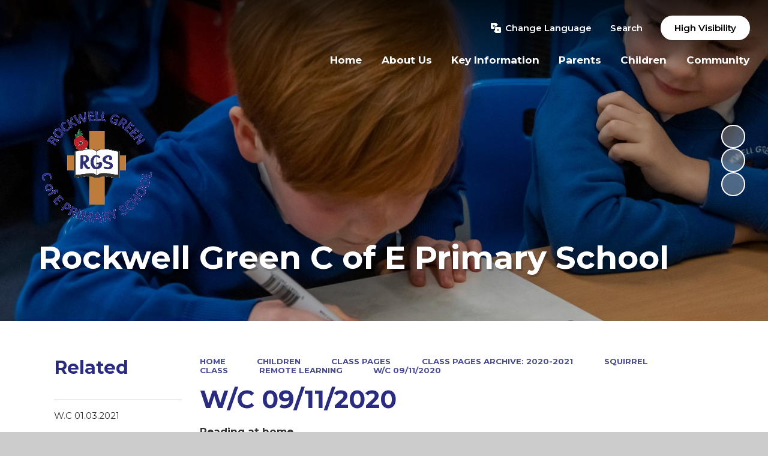

--- FILE ---
content_type: text/html
request_url: https://www.rockwellgreenprimary.co.uk/wc-09112020-3/
body_size: 61443
content:

<!DOCTYPE html>
<!--[if IE 7]><html class="no-ios no-js lte-ie9 lte-ie8 lte-ie7" lang="en" xml:lang="en"><![endif]-->
<!--[if IE 8]><html class="no-ios no-js lte-ie9 lte-ie8"  lang="en" xml:lang="en"><![endif]-->
<!--[if IE 9]><html class="no-ios no-js lte-ie9"  lang="en" xml:lang="en"><![endif]-->
<!--[if !IE]><!--> <html class="no-ios no-js"  lang="en" xml:lang="en"><!--<![endif]-->
	<head>
		<meta http-equiv="X-UA-Compatible" content="IE=edge" />
		<meta http-equiv="content-type" content="text/html; charset=utf-8"/>
		
		<link rel="canonical" href="https://www.rockwellgreenprimary.co.uk/wc-09112020-3">
		<script>window.FontAwesomeConfig = {showMissingIcons: false};</script><link rel="stylesheet" media="screen" href="https://cdn.juniperwebsites.co.uk/_includes/font-awesome/5.7.1/css/fa-web-font.css?cache=v4.6.56.3">
<script defer src="https://cdn.juniperwebsites.co.uk/_includes/font-awesome/5.7.1/js/fontawesome-all.min.js?cache=v4.6.56.3"></script>
<script defer src="https://cdn.juniperwebsites.co.uk/_includes/font-awesome/5.7.1/js/fa-v4-shims.min.js?cache=v4.6.56.3"></script>

		<title>Rockwell Green C of E Primary School - W/C 09/11/2020</title>
		
		<style type="text/css">
			:root {
				
				--col-pri: #041690;
				
				--col-sec: #ffffff;
				
			}
		</style>
		
<!--[if IE]>
<script>
console = {log:function(){return;}};
</script>
<![endif]-->

<script>
	var boolItemEditDisabled;
	var boolLanguageMode, boolLanguageEditOriginal;
	var boolViewingConnect;
	var boolConnectDashboard;
	var displayRegions = [];
	var intNewFileCount = 0;
	strItemType = "page";
	strSubItemType = "page";

	var featureSupport = {
		tagging: false,
		eventTagging: false
	};
	var boolLoggedIn = false;
boolAdminMode = false;
	var boolSuperUser = false;
strCookieBarStyle = 'bar';
	intParentPageID = "636";
	intCurrentItemID = 660;
	var intCurrentCatID = "";
boolIsHomePage = false;
	boolItemEditDisabled = true;
	boolLanguageEditOriginal=true;
	strCurrentLanguage='en-gb';	strFileAttachmentsUploadLocation = 'bottom';	boolViewingConnect = false;	boolConnectDashboard = false;	var objEditorComponentList = {};

</script>

<script src="https://cdn.juniperwebsites.co.uk/admin/_includes/js/mutation_events.min.js?cache=v4.6.56.3"></script>
<script src="https://cdn.juniperwebsites.co.uk/admin/_includes/js/jquery/jquery.js?cache=v4.6.56.3"></script>
<script src="https://cdn.juniperwebsites.co.uk/admin/_includes/js/jquery/jquery.prefilter.js?cache=v4.6.56.3"></script>
<script src="https://cdn.juniperwebsites.co.uk/admin/_includes/js/jquery/jquery.query.js?cache=v4.6.56.3"></script>
<script src="https://cdn.juniperwebsites.co.uk/admin/_includes/js/jquery/js.cookie.js?cache=v4.6.56.3"></script>
<script src="/_includes/editor/template-javascript.asp?cache=260112"></script>
<script src="/admin/_includes/js/functions/minified/functions.login.new.asp?cache=260112"></script>

  <script>

  </script>
<link rel="stylesheet" media="screen" href="https://cdn.juniperwebsites.co.uk/admin/ps-migration/build_assets/css/contentstyle.css?cache=v4.6.56.3">
<link href="https://www.rockwellgreenprimary.co.uk/feeds/pages.asp?pid=660&lang=en" rel="alternate" type="application/rss+xml" title="Rockwell Green C of E Primary School - W/C 09/11/2020 - Page Updates"><link href="https://www.rockwellgreenprimary.co.uk/feeds/comments.asp?title=W/C 09/11/2020&amp;item=page&amp;pid=660" rel="alternate" type="application/rss+xml" title="Rockwell Green C of E Primary School - W/C 09/11/2020 - Page Comments"><link rel="stylesheet" media="screen" href="/_site/css/main.css?cache=260112">
<link rel="stylesheet" media="screen" href="/_site/css/content.css?cache=260112">


	<meta name="mobile-web-app-capable" content="yes">
	<meta name="apple-mobile-web-app-capable" content="yes">
	<meta name="viewport" content="width=device-width, initial-scale=1, minimum-scale=1, maximum-scale=1">
	<link rel="author" href="/humans.txt">
	<link rel="icon" href="/_site/data/files/images/logos/D325FD33E02C1772CEDFE2B9FD1A6A8E.png">
	<link rel="apple-touch-icon" href="/_site/data/files/images/logos/D325FD33E02C1772CEDFE2B9FD1A6A8E.png">
	<link rel="preconnect" href="https://fonts.googleapis.com">
	<link rel="preconnect" href="https://fonts.gstatic.com" crossorigin>
	<link href="https://fonts.googleapis.com/css2?family=Montserrat:ital,wght@0,400;0,600;0,700;1,400;1,700&display=swap" rel="stylesheet">
	<link rel="stylesheet" href="/_site/css/print.css" type="text/css" media="print">

	<script>
	var html = document.querySelector('html'), strMobClass = 'no-mobile'
	html.classList.remove('no-ios')
	navigator.userAgent.match(/(Android|webOS|iPhone|iPad|Windows Phone)/g) && (strMobClass = 'mobile')
	html.classList.add( strMobClass )

	var strDefaultThumbnail = "/_site/data/files/images/logos/D325FD33E02C1772CEDFE2B9FD1A6A8E.png";
	</script>

	<style rel="stylesheet" type="text/css">
	:root {
		--pri: #2a2c82;
		--sec: #ffffff;
	}
	</style><link rel="stylesheet" media="screen" href="https://cdn.juniperwebsites.co.uk/_includes/css/content-blocks.css?cache=v4.6.56.3">
<link rel="stylesheet" media="screen" href="/_includes/css/cookie-colour.asp?cache=260112">
<link rel="stylesheet" media="screen" href="https://cdn.juniperwebsites.co.uk/_includes/css/cookies.css?cache=v4.6.56.3">
<link rel="stylesheet" media="screen" href="https://cdn.juniperwebsites.co.uk/_includes/css/cookies.advanced.css?cache=v4.6.56.3">
<link rel="stylesheet" media="screen" href="https://cdn.juniperwebsites.co.uk/_includes/css/overlord.css?cache=v4.6.56.3">
<link rel="stylesheet" media="screen" href="https://cdn.juniperwebsites.co.uk/_includes/css/templates.css?cache=v4.6.56.3">
<link rel="stylesheet" media="screen" href="/_site/css/attachments.css?cache=260112">
<link rel="stylesheet" media="screen" href="/_site/css/templates.css?cache=260112">
<style>#print_me { display: none;}</style><script src="https://cdn.juniperwebsites.co.uk/admin/_includes/js/modernizr.js?cache=v4.6.56.3"></script>

        <meta property="og:site_name" content="Rockwell Green C of E Primary School" />
        <meta property="og:title" content="W/C 09/11/2020" />
        <meta property="og:image" content="https://www.rockwellgreenprimary.co.uk/_site/images/design/thumbnail.jpg" />
        <meta property="og:type" content="website" />
        <meta property="twitter:card" content="summary" />
</head>


    <body>


<div id="print_me"></div>
<svg style="visibility: hidden; position: absolute;"><defs><symbol id="icon_plus" viewBox="0 0 16 16"><path d="M7 16V9H0V7h7V0h2v7h7v2H9v7Z"/></symbol><symbol id="icon_translate" viewBox="0 0 512 512"><path d="M456.8,208.9H264c-30.4,0-55.2,24.7-55.2,55.2v104.8l-50,35.7c-3.9,2.8-6.3,7.4-6.3,12.2c0,4.8,2.3,9.4,6.3,12.2l50.6,36.1 c3.9,26.6,26.9,47,54.6,47h192.8c30.4,0,55.2-24.7,55.2-55.2V264C512,233.6,487.3,208.9,456.8,208.9z M392,419.6 c-3.5,0-6.3-1.1-7.1-4.2l-6.1-21.4H342l-6.1,21.4c-0.8,3.1-3.5,4.2-7.1,4.2c-5.6,0-13.2-3.5-13.2-8.7c0-0.3,0.2-1,0.3-1.6l31-101.1 c1.4-4.8,7.4-7.1,13.3-7.1c6.1,0,12.1,2.3,13.5,7.1l31,101.1c0.2,0.6,0.3,1.1,0.3,1.6C405.2,415.9,397.6,419.6,392,419.6z"></path><path d="M346.4,377.7h28l-14-49.3L346.4,377.7z"></path><path d="M178.9,264c0-20.1,7-38.7,18.8-53.3c-17.1,0-33-5.4-46.1-14.5c-13.1,9.1-29,14.5-46.1,14.5c-4.7,0-8.5-3.8-8.5-8.5 s3.8-8.5,8.5-8.5c12,0,23.2-3.3,32.8-9.1c-11.6-12.5-19.3-28.6-21.2-46.5h-11.7c-4.7,0-8.5-3.8-8.5-8.5s3.8-8.5,8.5-8.5h37.6v-20.5 c0-4.7,3.8-8.5,8.5-8.5s8.5,3.8,8.5,8.5v20.5h37.6c4.7,0,8.5,3.8,8.5,8.5s-3.8,8.5-8.5,8.5H186c-1.9,17.9-9.6,34-21.2,46.5 c9.6,5.8,20.8,9.1,32.8,9.1c4.5,0,8.1,3.5,8.4,7.8c15.2-14.2,35.6-22.8,58-22.8h39.1v-35.6l50-35.7c3.9-2.8,6.3-7.4,6.3-12.2 c0-4.8-2.3-9.4-6.3-12.2L302.5,47c-4-26.6-26.9-47-54.6-47H55.2C24.7,0,0,24.7,0,55.2V248c0,30.4,24.7,55.2,55.2,55.2h123.7V264z"></path><path d="M151.6,174.2c9.3-9.6,15.5-22.1,17.4-35.9h-34.8C136,152.1,142.3,164.6,151.6,174.2z"></path></symbol></defs></svg><div class="mason mason--inner mason--type_page mason--customtype_default mason--noadmin mason--nosecure mason--layout--default">

	<section class="access">
		<a class="access__anchor" name="header"></a>
		<a class="access__link" href="#main">Skip to content &darr;</a>
	</section>

	

	<header class="header parent block-d" id="header">

		<div class="upperbar parent">
			
			<button class="upperbar__btn parent fs18 w700" data-toggle=".mason--menu" aria-label="Toggle mobile menu">
				<i class="fas fa-bars"></i>
				<span>Menu</span>
			</button>
			

			<div class="upperbar__ctrls w600">
				<div class="upperbar__ctrls__item translate">
					<button class="upperbar__ctrls__item__btn translate__btn" aria-label="Toggle translation tool" data-toggle=".mason--translate" data-remove=".mason--searchbar">
						<svg class="icon_translate"><use href="#icon_translate" xlink:href="#icon_translate" x="0" y="0"/></svg>
						<span>Change Language</span>
					</button>
					<div class="upperbar__ctrls__item__main translate__main">
						<div class="translate__container" id="g_translate"></div><script src="//translate.google.com/translate_a/element.js?cb=googleTranslate"></script><script>function googleTranslate() {new google.translate.TranslateElement({pageLanguage: 'en',layout: google.translate.TranslateElement}, 'g_translate');}</script>
					</div>
				</div>
				<div class="upperbar__ctrls__item searchbar">
					<button class="upperbar__ctrls__item__btn searchbar__btn" data-toggle=".mason--searchbar" data-remove=".mason--translate" aria-label="Toggle search bar">
						<i class="far fa-search"></i>
						<span>Search</span>
					</button>
					<div class="upperbar__ctrls__item__main searchbar__main">
						<form method="post" action="/search/default.asp?pid=0">
							<input class="searchbar__main__input" type="text" name="searchValue" value="" title="Search the website" placeholder="Search site" />
							<button class="searchbar__main__submit" type="submit" name="Search" value="Search" aria-label="Submit search query">
								<i class="far fa-search"></i>
							</button>
						</form>
					</div>
				</div>
				<div class="upperbar__ctrls__item hiviz ms-btn">
					<a href="https://www.rockwellgreenprimary.co.uk/accessibility.asp?level=high-vis&amp;item=page_660" title="This link will display the current page in high visibility mode, suitable for screen reader software">High Visibility</a>
				</div>
			</div>
		</div>
		
		<section class="menu menu--mob-l parent block-d w700">
			<span class="menu__bg"></span>
			<div class="menu__main">
				<nav class="menu__bar ms-center">
					<div class="menu__bar__header center">
						<p class="fs20"><strong>Website Menu</strong></p>
						<button class="menu__bar__header__btn" data-remove=".mason--menu" aria-label="Close mobile menu">
							<i class="fal fa-times"></i>
						</button>
					</div>
					<ul><li class="menu__bar__item menu__bar__item--page_1"><a class="a_block" id="menu__page_1" href="/"><span>Home</span></a><button class="menu__bar__item__button" data-tab=".menu__bar__item--page_1--expand" aria-label="Toggle the menu in this section"><i class="menu__bar__item__button__icon fa fa-angle-down"></i></button></li><li class="menu__bar__item menu__bar__item--page_12 menu__bar__item--subitems"><a class="a_block" id="menu__page_12" href="/topic/about-us"><span>About Us</span></a><button class="menu__bar__item__button" data-tab=".menu__bar__item--page_12--expand" aria-label="Toggle the menu in this section"><i class="menu__bar__item__button__icon fa fa-angle-down"></i></button><ul class="menu__bar__item__sub"><li class="menu__bar__item menu__bar__item--page_13"><a class="a_block" id="menu__page_13" href="/welcome"><span>Welcome</span></a><button class="menu__bar__item__button" data-tab=".menu__bar__item--page_13--expand" aria-label="Toggle the menu in this section"><i class="menu__bar__item__button__icon fa fa-angle-down"></i></button></li><li class="menu__bar__item menu__bar__item--page_16"><a class="a_block" id="menu__page_16" href="/contact-details"><span>Contact Details</span></a><button class="menu__bar__item__button" data-tab=".menu__bar__item--page_16--expand" aria-label="Toggle the menu in this section"><i class="menu__bar__item__button__icon fa fa-angle-down"></i></button></li><li class="menu__bar__item menu__bar__item--page_15"><a class="a_block" id="menu__page_15" href="/whos-who"><span>Who's Who</span></a><button class="menu__bar__item__button" data-tab=".menu__bar__item--page_15--expand" aria-label="Toggle the menu in this section"><i class="menu__bar__item__button__icon fa fa-angle-down"></i></button></li><li class="menu__bar__item menu__bar__item--page_17"><a class="a_block" id="menu__page_17" href="/vision-and-values"><span>Vision and Values</span></a><button class="menu__bar__item__button" data-tab=".menu__bar__item--page_17--expand" aria-label="Toggle the menu in this section"><i class="menu__bar__item__button__icon fa fa-angle-down"></i></button></li><li class="menu__bar__item menu__bar__item--page_18"><a class="a_block" id="menu__page_18" href="/special-educational-needs-disabilities-send"><span>Special Educational Needs &amp; Disabilities (SEND)</span></a><button class="menu__bar__item__button" data-tab=".menu__bar__item--page_18--expand" aria-label="Toggle the menu in this section"><i class="menu__bar__item__button__icon fa fa-angle-down"></i></button></li><li class="menu__bar__item menu__bar__item--page_19"><a class="a_block" id="menu__page_19" href="/safeguarding"><span>Safeguarding</span></a><button class="menu__bar__item__button" data-tab=".menu__bar__item--page_19--expand" aria-label="Toggle the menu in this section"><i class="menu__bar__item__button__icon fa fa-angle-down"></i></button></li><li class="menu__bar__item menu__bar__item--page_20"><a class="a_block" id="menu__page_20" href="/our-governing-body"><span>Our Governing Body</span></a><button class="menu__bar__item__button" data-tab=".menu__bar__item--page_20--expand" aria-label="Toggle the menu in this section"><i class="menu__bar__item__button__icon fa fa-angle-down"></i></button></li><li class="menu__bar__item menu__bar__item--page_21"><a class="a_block" id="menu__page_21" href="/smsc-and-promoting-british-values"><span>SMSC and Promoting British Values</span></a><button class="menu__bar__item__button" data-tab=".menu__bar__item--page_21--expand" aria-label="Toggle the menu in this section"><i class="menu__bar__item__button__icon fa fa-angle-down"></i></button></li><li class="menu__bar__item menu__bar__item--page_22"><a class="a_block" id="menu__page_22" href="/admissions"><span>Admissions</span></a><button class="menu__bar__item__button" data-tab=".menu__bar__item--page_22--expand" aria-label="Toggle the menu in this section"><i class="menu__bar__item__button__icon fa fa-angle-down"></i></button></li><li class="menu__bar__item menu__bar__item--page_23"><a class="a_block" id="menu__page_23" href="/vacancies"><span>Vacancies</span></a><button class="menu__bar__item__button" data-tab=".menu__bar__item--page_23--expand" aria-label="Toggle the menu in this section"><i class="menu__bar__item__button__icon fa fa-angle-down"></i></button></li><li class="menu__bar__item menu__bar__item--page_893"><a class="a_block" id="menu__page_893" href="/page/?title=New+Page&amp;pid=893"><span>New Page</span></a><button class="menu__bar__item__button" data-tab=".menu__bar__item--page_893--expand" aria-label="Toggle the menu in this section"><i class="menu__bar__item__button__icon fa fa-angle-down"></i></button></li></ul></li><li class="menu__bar__item menu__bar__item--page_845 menu__bar__item--subitems"><a class="a_block" id="menu__page_845" href="/topic/key-information"><span>Key Information</span></a><button class="menu__bar__item__button" data-tab=".menu__bar__item--page_845--expand" aria-label="Toggle the menu in this section"><i class="menu__bar__item__button__icon fa fa-angle-down"></i></button><ul class="menu__bar__item__sub"><li class="menu__bar__item menu__bar__item--page_846"><a class="a_block" id="menu__page_846" href="/inspection-reports"><span>Inspection Reports</span></a><button class="menu__bar__item__button" data-tab=".menu__bar__item--page_846--expand" aria-label="Toggle the menu in this section"><i class="menu__bar__item__button__icon fa fa-angle-down"></i></button></li><li class="menu__bar__item menu__bar__item--page_847"><a class="a_block" id="menu__page_847" href="/christian-distinctiveness"><span>Christian Distinctiveness</span></a><button class="menu__bar__item__button" data-tab=".menu__bar__item--page_847--expand" aria-label="Toggle the menu in this section"><i class="menu__bar__item__button__icon fa fa-angle-down"></i></button></li><li class="menu__bar__item menu__bar__item--page_848"><a class="a_block" id="menu__page_848" href="/curriculum-2"><span>Curriculum</span></a><button class="menu__bar__item__button" data-tab=".menu__bar__item--page_848--expand" aria-label="Toggle the menu in this section"><i class="menu__bar__item__button__icon fa fa-angle-down"></i></button></li><li class="menu__bar__item menu__bar__item--page_862"><a class="a_block" id="menu__page_862" href="/eyfs-1"><span>EYFS</span></a><button class="menu__bar__item__button" data-tab=".menu__bar__item--page_862--expand" aria-label="Toggle the menu in this section"><i class="menu__bar__item__button__icon fa fa-angle-down"></i></button></li><li class="menu__bar__item menu__bar__item--page_863"><a class="a_block" id="menu__page_863" href="/rockets-pre-school-5"><span>Rockets Pre-School</span></a><button class="menu__bar__item__button" data-tab=".menu__bar__item--page_863--expand" aria-label="Toggle the menu in this section"><i class="menu__bar__item__button__icon fa fa-angle-down"></i></button></li><li class="menu__bar__item menu__bar__item--page_870"><a class="a_block" id="menu__page_870" href="/policies"><span>Policies</span></a><button class="menu__bar__item__button" data-tab=".menu__bar__item--page_870--expand" aria-label="Toggle the menu in this section"><i class="menu__bar__item__button__icon fa fa-angle-down"></i></button></li><li class="menu__bar__item menu__bar__item--page_871"><a class="a_block" id="menu__page_871" href="/page/?title=Pupil+Premium&amp;pid=871"><span>Pupil Premium</span></a><button class="menu__bar__item__button" data-tab=".menu__bar__item--page_871--expand" aria-label="Toggle the menu in this section"><i class="menu__bar__item__button__icon fa fa-angle-down"></i></button></li><li class="menu__bar__item menu__bar__item--page_872"><a class="a_block" id="menu__page_872" href="/statutory-assessment-data"><span>Statutory Assessment Data</span></a><button class="menu__bar__item__button" data-tab=".menu__bar__item--page_872--expand" aria-label="Toggle the menu in this section"><i class="menu__bar__item__button__icon fa fa-angle-down"></i></button></li><li class="menu__bar__item menu__bar__item--page_873"><a class="a_block" id="menu__page_873" href="/school-prospectus"><span>School Prospectus</span></a><button class="menu__bar__item__button" data-tab=".menu__bar__item--page_873--expand" aria-label="Toggle the menu in this section"><i class="menu__bar__item__button__icon fa fa-angle-down"></i></button></li><li class="menu__bar__item menu__bar__item--page_874"><a class="a_block" id="menu__page_874" href="/sports-premium"><span>Sports' Premium</span></a><button class="menu__bar__item__button" data-tab=".menu__bar__item--page_874--expand" aria-label="Toggle the menu in this section"><i class="menu__bar__item__button__icon fa fa-angle-down"></i></button></li><li class="menu__bar__item menu__bar__item--page_875"><a class="a_block" id="menu__page_875" href="/data-protection-and-freedom-of-information"><span>Data Protection and Freedom of Information</span></a><button class="menu__bar__item__button" data-tab=".menu__bar__item--page_875--expand" aria-label="Toggle the menu in this section"><i class="menu__bar__item__button__icon fa fa-angle-down"></i></button></li><li class="menu__bar__item menu__bar__item--page_876"><a class="a_block" id="menu__page_876" href="/financial-information"><span>Financial Information</span></a><button class="menu__bar__item__button" data-tab=".menu__bar__item--page_876--expand" aria-label="Toggle the menu in this section"><i class="menu__bar__item__button__icon fa fa-angle-down"></i></button></li></ul></li><li class="menu__bar__item menu__bar__item--page_877 menu__bar__item--subitems"><a class="a_block" id="menu__page_877" href="/topic/parents"><span>Parents</span></a><button class="menu__bar__item__button" data-tab=".menu__bar__item--page_877--expand" aria-label="Toggle the menu in this section"><i class="menu__bar__item__button__icon fa fa-angle-down"></i></button><ul class="menu__bar__item__sub"><li class="menu__bar__item menu__bar__item--page_878"><a class="a_block" id="menu__page_878" href="/attendance"><span>Attendance</span></a><button class="menu__bar__item__button" data-tab=".menu__bar__item--page_878--expand" aria-label="Toggle the menu in this section"><i class="menu__bar__item__button__icon fa fa-angle-down"></i></button></li><li class="menu__bar__item menu__bar__item--page_879"><a class="a_block" id="menu__page_879" href="/newsletters-2025-2026"><span>Newsletters 2025-2026</span></a><button class="menu__bar__item__button" data-tab=".menu__bar__item--page_879--expand" aria-label="Toggle the menu in this section"><i class="menu__bar__item__button__icon fa fa-angle-down"></i></button></li><li class="menu__bar__item menu__bar__item--page_881"><a class="a_block" id="menu__page_881" href="/ptfa"><span>PTFA</span></a><button class="menu__bar__item__button" data-tab=".menu__bar__item--page_881--expand" aria-label="Toggle the menu in this section"><i class="menu__bar__item__button__icon fa fa-angle-down"></i></button></li><li class="menu__bar__item menu__bar__item--page_882"><a class="a_block" id="menu__page_882" href="/school-meals"><span>School Meals</span></a><button class="menu__bar__item__button" data-tab=".menu__bar__item--page_882--expand" aria-label="Toggle the menu in this section"><i class="menu__bar__item__button__icon fa fa-angle-down"></i></button></li><li class="menu__bar__item menu__bar__item--page_889"><a class="a_block" id="menu__page_889" href="/uniform"><span>Uniform</span></a><button class="menu__bar__item__button" data-tab=".menu__bar__item--page_889--expand" aria-label="Toggle the menu in this section"><i class="menu__bar__item__button__icon fa fa-angle-down"></i></button></li><li class="menu__bar__item menu__bar__item--page_890"><a class="a_block" id="menu__page_890" href="/term-dates-1"><span>Term Dates</span></a><button class="menu__bar__item__button" data-tab=".menu__bar__item--page_890--expand" aria-label="Toggle the menu in this section"><i class="menu__bar__item__button__icon fa fa-angle-down"></i></button></li></ul></li><li class="menu__bar__item menu__bar__item--page_24 menu__bar__item--subitems menu__bar__item--selected"><a class="a_block" id="menu__page_24" href="/topic/children"><span>Children</span></a><button class="menu__bar__item__button" data-tab=".menu__bar__item--page_24--expand" aria-label="Toggle the menu in this section"><i class="menu__bar__item__button__icon fa fa-angle-down"></i></button><ul class="menu__bar__item__sub"><li class="menu__bar__item menu__bar__item--page_25 menu__bar__item--selected"><a class="a_block" id="menu__page_25" href="/page/?title=Class+Pages&amp;pid=25"><span>Class Pages</span></a><button class="menu__bar__item__button" data-tab=".menu__bar__item--page_25--expand" aria-label="Toggle the menu in this section"><i class="menu__bar__item__button__icon fa fa-angle-down"></i></button></li><li class="menu__bar__item menu__bar__item--page_780"><a class="a_block" id="menu__page_780" href="/school-clubs"><span>School Clubs</span></a><button class="menu__bar__item__button" data-tab=".menu__bar__item--page_780--expand" aria-label="Toggle the menu in this section"><i class="menu__bar__item__button__icon fa fa-angle-down"></i></button></li><li class="menu__bar__item menu__bar__item--page_782"><a class="a_block" id="menu__page_782" href="/pupil-task-force"><span>Pupil Task Force</span></a><button class="menu__bar__item__button" data-tab=".menu__bar__item--page_782--expand" aria-label="Toggle the menu in this section"><i class="menu__bar__item__button__icon fa fa-angle-down"></i></button></li></ul></li><li class="menu__bar__item menu__bar__item--page_784 menu__bar__item--subitems"><a class="a_block" id="menu__page_784" href="/topic/community"><span>Community</span></a><button class="menu__bar__item__button" data-tab=".menu__bar__item--page_784--expand" aria-label="Toggle the menu in this section"><i class="menu__bar__item__button__icon fa fa-angle-down"></i></button><ul class="menu__bar__item__sub"><li class="menu__bar__item menu__bar__item--page_785"><a class="a_block" id="menu__page_785" href="/local-churches"><span>Local Churches</span></a><button class="menu__bar__item__button" data-tab=".menu__bar__item--page_785--expand" aria-label="Toggle the menu in this section"><i class="menu__bar__item__button__icon fa fa-angle-down"></i></button></li><li class="menu__bar__item menu__bar__item--page_786"><a class="a_block" id="menu__page_786" href="/governors-zone"><span>Governors' Zone</span></a><button class="menu__bar__item__button" data-tab=".menu__bar__item--page_786--expand" aria-label="Toggle the menu in this section"><i class="menu__bar__item__button__icon fa fa-angle-down"></i></button></li><li class="menu__bar__item menu__bar__item--page_835"><a class="a_block" id="menu__page_835" href="/inspectors-zone"><span>Inspectors&#8217; Zone</span></a><button class="menu__bar__item__button" data-tab=".menu__bar__item--page_835--expand" aria-label="Toggle the menu in this section"><i class="menu__bar__item__button__icon fa fa-angle-down"></i></button></li><li class="menu__bar__item menu__bar__item--page_836"><a class="a_block" id="menu__page_836" href="/fpp-governors-zone"><span>FP&amp;P Governors Zone</span></a><button class="menu__bar__item__button" data-tab=".menu__bar__item--page_836--expand" aria-label="Toggle the menu in this section"><i class="menu__bar__item__button__icon fa fa-angle-down"></i></button></li></ul></li></ul>
				</nav>
			</div>
		</section>
	</header>

	
	<section class="hero parent block-d js_hit">
		<div class="hero__main abs_fill">
			
				<ul class="hero__slideshow abs_fill list" plx-type="topScreen" plx-speed=".5" plx-watcher=".hero__main">
					<li class="hero__slideshow__item abs_fill"><div class="hero__slideshow__item__img abs_fill" data-src="/_site/data/files/images/slideshow/2B8FBB8A35BED45454417C9A0489DC23.jpg" data-type="bg"></div></li><li class="hero__slideshow__item abs_fill"><div class="hero__slideshow__item__img abs_fill" data-src="/_site/data/files/images/slideshow/2DFF967C8314403AF0CBBEFB8043C653.jpg" data-type="bg"></div></li><li class="hero__slideshow__item abs_fill"><div class="hero__slideshow__item__img abs_fill" data-src="/_site/data/files/images/slideshow/3D71FF36031B948ED9D93AD3B1FE67B5.jpg" data-type="bg"></div></li><li class="hero__slideshow__item abs_fill"><div class="hero__slideshow__item__img abs_fill" data-src="/_site/data/files/images/slideshow/4DD30E256D3E87571704AD42D70F1494.jpg" data-type="bg"></div></li><li class="hero__slideshow__item abs_fill"><div class="hero__slideshow__item__img abs_fill" data-src="/_site/data/files/images/slideshow/599F9331FCC38173A626B11AEB3CF469.jpg" data-type="bg"></div></li><li class="hero__slideshow__item abs_fill"><div class="hero__slideshow__item__img abs_fill" data-src="/_site/data/files/images/slideshow/781A8DA958F8F01056A1F12A674F7DD8.jpg" data-type="bg"></div></li><li class="hero__slideshow__item abs_fill"><div class="hero__slideshow__item__img abs_fill" data-src="/_site/data/files/images/slideshow/D8E7D1EAD27175AD55A9538D8F33E9B4.jpg" data-type="bg"></div></li><li class="hero__slideshow__item abs_fill"><div class="hero__slideshow__item__img abs_fill" data-src="/_site/data/files/images/slideshow/DF689A4087FB6C61E3A71288A7615E8A.jpg" data-type="bg"></div></li><li class="hero__slideshow__item abs_fill"><div class="hero__slideshow__item__img abs_fill" data-src="/_site/data/files/images/slideshow/EAC21AFDE3C258F3C1FB084BAB8E8B39.jpg" data-type="bg"></div></li>
				</ul>
				<div class="hero__slideshow__nav hero__media__ctrls">
					<button class="reset__button default__video__button hero__slideshow__controls__pause" title="Toggle Slideshow Autoplay" aria-label="Toggle the slideshow autoplay"><i class="fas fa-pause"></i><i class="fas fa-play"></i></button>
				</div>
			
		</div>
		<div class="hero__overlay parent">
			<a class="hero__overlay__logo a_block js_fadeup" href="/">
				
				<img src="/_site/data/files/images/logos/D325FD33E02C1772CEDFE2B9FD1A6A8E.png" alt="Logo">
				
				<h1 class="fs65">Rockwell Green C of E Primary School</h1>
			</a>
			
		</div>
		
	</section>
	
	<main class="main parent block-l" id="main">
		<div class="main__center ms-center">

			<div class="content content--page">
				<a class="content__anchor" name="content"></a>
				<ul class="content__path"><li class="content__path__item content__path__item--page_1"><span class="content__path__item__sep"><i class="fas fa-arrow-right"></i></span><a class="content__path__item__link" id="path__page_1" href="/">Home</a></li><li class="content__path__item content__path__item--page_24 content__path__item--selected"><span class="content__path__item__sep"><i class="fas fa-arrow-right"></i></span><a class="content__path__item__link" id="path__page_24" href="/topic/children">Children</a></li><li class="content__path__item content__path__item--page_25 content__path__item--selected"><span class="content__path__item__sep"><i class="fas fa-arrow-right"></i></span><a class="content__path__item__link" id="path__page_25" href="/page/?title=Class+Pages&amp;pid=25">Class Pages</a></li><li class="content__path__item content__path__item--page_410 content__path__item--selected"><span class="content__path__item__sep"><i class="fas fa-arrow-right"></i></span><a class="content__path__item__link" id="path__page_410" href="/class-pages-archive-2020-2021">Class Pages Archive: 2020-2021</a></li><li class="content__path__item content__path__item--page_633 content__path__item--selected"><span class="content__path__item__sep"><i class="fas fa-arrow-right"></i></span><a class="content__path__item__link" id="path__page_633" href="/squirrel-class">Squirrel Class</a></li><li class="content__path__item content__path__item--page_636 content__path__item--selected"><span class="content__path__item__sep"><i class="fas fa-arrow-right"></i></span><a class="content__path__item__link" id="path__page_636" href="/remote-learning-4">Remote Learning</a></li><li class="content__path__item content__path__item--page_660 content__path__item--selected content__path__item--final"><span class="content__path__item__sep"><i class="fas fa-arrow-right"></i></span><a class="content__path__item__link" id="path__page_660" href="/wc-09112020-3">W/C 09/11/2020</a></li></ul><h1 class="content__title" id="itemTitle">W/C 09/11/2020</h1>
				<div class="content__region" ><div class="ps_content_type_richtext"><p><span style=""><span style=""><strong><u>Reading at home</u></strong></span></span></p>

<p>Please go to&nbsp;https://www.oxfordowl.co.uk/ and click on the pink tab &#39;My Class Log In.&#39;</p>

<p>Log in with the username: rockwellsquirrels</p>

<p>Password: Squirrels</p>



<p>Once you log in, you will have access to three different reading resources: Oxford Owl, which has a large range of e-books across all levels, Read Write Inc, which has a range of phonically progressive texts and Word Sparks, which offers audio texts.&nbsp;Under the parent guide there are a wealth of resources and videos, so this is really worth while to spend some time exploring.</p>
</div><div class="ps_content_type_richtext"><u><strong><span style=""><span style="">Mental Maths</span></span></strong></u></div>
<ul class="inline-icon-compact ps_element-icon-small-stacked">
    <li>
        <span class="icon-image external-link"></span>
        <a href="https://play.ttrockstars.com/auth/school/student " target="_blank">TT Rockstars</a>
    </li>
</ul>

<ul class="inline-icon-compact ps_element-icon-small-stacked">
    <li>
        <span class="icon-image external-link"></span>
        <a href="https://play.numbots.com/#/account/search-school " target="_blank">Numbots </a>
    </li>
</ul>
<div class="ps_content_type_richtext"><u><strong><span style=""><span style="">White Rose Maths&nbsp;</span></span></strong></u></div>
<ul class="inline-icon-compact ps_element-icon-small-stacked">
    <li>
        <span class="icon-image external-link"></span>
        <a href="https://whiterosemaths.com/homelearning/ " target="_blank">White Rose Maths</a>
    </li>
</ul>
<div class="ps_document_block"><div class="component component-documents" data-type="documents"><div class="content__documents" id="content__block--1">
	<ol class="content__documents__list fileDocumentList">
		
		<li> <a class="content__documents__list__item ui_card webstats_download" id="content__documents__list__item--2892" href="/attachments/documents.asp?id=2892" target="_blank" rel="2892" title="Monday - Multiply by 1 and 0.pdf (opens in new window)"> <div class="content__documents__list__item__icon content__documents__list__item__icon--pdf"> <i class="fa fa-download" aria-hidden="true"></i> </div> <div class="content__documents__list__item__info ui_txt"> <div class="content__documents__list__item__info__name ui_txt__title">Monday - Multiply by 1 and 0.pdf</div> <div class="content__documents__list__item__info__desc ui_txt__sub">PDF File</div> <div class="content__documents__list__item__info__desc ui_tags"></div> </div> </a></li>
		
		<li> <a class="content__documents__list__item ui_card webstats_download" id="content__documents__list__item--2893" href="/attachments/documents.asp?id=2893" target="_blank" rel="2893" title="Tuesday - Divide by 1 and itself.pdf (opens in new window)"> <div class="content__documents__list__item__icon content__documents__list__item__icon--pdf"> <i class="fa fa-download" aria-hidden="true"></i> </div> <div class="content__documents__list__item__info ui_txt"> <div class="content__documents__list__item__info__name ui_txt__title">Tuesday - Divide by 1 and itself.pdf</div> <div class="content__documents__list__item__info__desc ui_txt__sub">PDF File</div> <div class="content__documents__list__item__info__desc ui_tags"></div> </div> </a></li>
		
		<li> <a class="content__documents__list__item ui_card webstats_download" id="content__documents__list__item--2894" href="/attachments/documents.asp?id=2894" target="_blank" rel="2894" title="Wednesday - Multiply by 3.pdf (opens in new window)"> <div class="content__documents__list__item__icon content__documents__list__item__icon--pdf"> <i class="fa fa-download" aria-hidden="true"></i> </div> <div class="content__documents__list__item__info ui_txt"> <div class="content__documents__list__item__info__name ui_txt__title">Wednesday - Multiply by 3.pdf</div> <div class="content__documents__list__item__info__desc ui_txt__sub">PDF File</div> <div class="content__documents__list__item__info__desc ui_tags"></div> </div> </a></li>
		
		<li> <a class="content__documents__list__item ui_card webstats_download" id="content__documents__list__item--2895" href="/attachments/documents.asp?id=2895" target="_blank" rel="2895" title="Thursday - Divide by 3.pdf (opens in new window)"> <div class="content__documents__list__item__icon content__documents__list__item__icon--pdf"> <i class="fa fa-download" aria-hidden="true"></i> </div> <div class="content__documents__list__item__info ui_txt"> <div class="content__documents__list__item__info__name ui_txt__title">Thursday - Divide by 3.pdf</div> <div class="content__documents__list__item__info__desc ui_txt__sub">PDF File</div> <div class="content__documents__list__item__info__desc ui_tags"></div> </div> </a></li>
		
		<li> <a class="content__documents__list__item ui_card webstats_download" id="content__documents__list__item--2896" href="/attachments/documents.asp?id=2896" target="_blank" rel="2896" title="Friday - 3 times table.pdf (opens in new window)"> <div class="content__documents__list__item__icon content__documents__list__item__icon--pdf"> <i class="fa fa-download" aria-hidden="true"></i> </div> <div class="content__documents__list__item__info ui_txt"> <div class="content__documents__list__item__info__name ui_txt__title">Friday - 3 times table.pdf</div> <div class="content__documents__list__item__info__desc ui_txt__sub">PDF File</div> <div class="content__documents__list__item__info__desc ui_tags"></div> </div> </a></li>
		
	</ol>
</div></div></div><div class="ps_content_type_video"><h2>Aut4.10.5 - Multiply by 1 and 0</h2><p>This is "Aut4.10.5 - Multiply by 1 and 0" by White Rose Maths on Vimeo, the home for high quality videos and the people who love them.</p><div class="video" data-oembed-url="https://vimeo.com/475452114"><div class="ps_embed-video-large" style="padding-bottom:56.25%; width:100%"><div class="no__cookies" data-replacement='<iframe allow="accelerometer; autoplay; clipboard-write; encrypted-media; gyroscope; picture-in-picture" allowfullscreen="" frameborder="0" height="150" src="https://player.vimeo.com/video/475452114?feature=oembed" style="width: 100%; height: 100%; position: absolute; inset: 0px;" tabindex="-1" title="Aut4.10.5 - Multiply by 1 and 0" width="200"></iframe>'  style="width: 200px; height: 150px;"> <p>You have not allowed cookies and this content may contain cookies.</p> <p>If you would like to view this content please <button class="no__cookies_button cookie_information__button" data-type="allow">Allow Cookies</button> <button class="no__cookies_button cookie_information__button" data-type="settings">Cookie Settings</button> </p></div></div></div></div><div class="ps_content_type_video"><h2>Aut3.11.1 - Multiply by 3</h2><p>This is "Aut3.11.1 - Multiply by 3" by White Rose Maths on Vimeo, the home for high quality videos and the people who love them.</p><div class="video" data-oembed-url="vimeo.com/475444169"><div class="ps_embed-video-large" style="padding-bottom:56.25%; width:100%"><div class="no__cookies" data-replacement='<iframe allow="accelerometer; autoplay; clipboard-write; encrypted-media; gyroscope; picture-in-picture" allowfullscreen="" frameborder="0" height="150" src="https://player.vimeo.com/video/475444169?feature=oembed" style="width: 100%; height: 100%; position: absolute; inset: 0px;" tabindex="-1" title="Aut3.11.1 - Multiply by 3" width="200"></iframe>'  style="width: 200px; height: 150px;"> <p>You have not allowed cookies and this content may contain cookies.</p> <p>If you would like to view this content please <button class="no__cookies_button cookie_information__button" data-type="allow">Allow Cookies</button> <button class="no__cookies_button cookie_information__button" data-type="settings">Cookie Settings</button> </p></div></div></div></div><div class="ps_content_type_video"><h2>Aut3.11.2 - Divide by 3</h2><p>This is "Aut3.11.2 - Divide by 3" by White Rose Maths on Vimeo, the home for high quality videos and the people who love them.</p><div class="video" data-oembed-url="vimeo.com/475444308"><div class="ps_embed-video-large" style="padding-bottom:56.25%; width:100%"><div class="no__cookies" data-replacement='<iframe allow="accelerometer; autoplay; clipboard-write; encrypted-media; gyroscope; picture-in-picture" allowfullscreen="" frameborder="0" height="150" src="https://player.vimeo.com/video/475444308?feature=oembed" style="width: 100%; height: 100%; position: absolute; inset: 0px;" tabindex="-1" title="Aut3.11.2 - Divide by 3" width="200"></iframe>'  style="width: 200px; height: 150px;"> <p>You have not allowed cookies and this content may contain cookies.</p> <p>If you would like to view this content please <button class="no__cookies_button cookie_information__button" data-type="allow">Allow Cookies</button> <button class="no__cookies_button cookie_information__button" data-type="settings">Cookie Settings</button> </p></div></div></div></div><div class="ps_content_type_video"><h2>Aut3.11.3 - The 3 times-table</h2><p>This is "Aut3.11.3 - The 3 times-table" by White Rose Maths on Vimeo, the home for high quality videos and the people who love them.</p><div class="video" data-oembed-url="https://vimeo.com/476319270"><div class="ps_embed-video-large" style="padding-bottom:56.25%; width:100%"><div class="no__cookies" data-replacement='<iframe allow="accelerometer; autoplay; clipboard-write; encrypted-media; gyroscope; picture-in-picture" allowfullscreen="" frameborder="0" height="150" src="https://player.vimeo.com/video/476319270?feature=oembed" style="width: 100%; height: 100%; position: absolute; inset: 0px;" tabindex="-1" title="Aut3.11.3 - The 3 times-table" width="200"></iframe>'  style="width: 200px; height: 150px;"> <p>You have not allowed cookies and this content may contain cookies.</p> <p>If you would like to view this content please <button class="no__cookies_button cookie_information__button" data-type="allow">Allow Cookies</button> <button class="no__cookies_button cookie_information__button" data-type="settings">Cookie Settings</button> </p></div></div></div></div><div class="ps_content_type_richtext"><u><strong><span style=""><span style="">Shared Reading</span></span></strong></u></div><div class="ps_content_type_richtext"><u><strong><span style=""><span style="">Spelling</span></span></strong></u></div>
<ul class="inline-icon-compact ps_element-icon-small-stacked">
    <li>
        <span class="icon-image external-link"></span>
        <a href="https://play.edshed.com/en-gb/ " target="_blank">Spelling Shed</a>
    </li>
</ul>
<div class="ps_content_type_richtext"><u><strong><span style=""><span style="">English</span></span></strong></u></div>
<ul class="inline-icon-compact ps_element-icon-small-stacked">
    <li>
        <span class="icon-image external-link"></span>
        <a href="https://classroom.thenational.academy/year-groups " target="_blank">Oak National Academy</a>
    </li>
</ul>
<div class="ps_content_type_richtext"><p><span style="">Please use the Oak National Hub and follow the curriculum map.&nbsp;</span></p>


</div><div class="ps_document_block"><div class="component component-documents" data-type="documents"><div class="content__documents" id="content__block--2">
	<ol class="content__documents__list fileDocumentList">
		
		<li> <a class="content__documents__list__item ui_card webstats_download" id="content__documents__list__item--2897" href="/attachments/documents.asp?id=2897" target="_blank" rel="2897" title="What on Earth Curriculum Grid.pdf (opens in new window)"> <div class="content__documents__list__item__icon content__documents__list__item__icon--pdf"> <i class="fa fa-download" aria-hidden="true"></i> </div> <div class="content__documents__list__item__info ui_txt"> <div class="content__documents__list__item__info__name ui_txt__title">What on Earth Curriculum Grid.pdf</div> <div class="content__documents__list__item__info__desc ui_txt__sub">PDF File</div> <div class="content__documents__list__item__info__desc ui_tags"></div> </div> </a></li>
		
	</ol>
</div></div></div><div class="ps_content_type_richtext"><p><u><strong><span style=""><span style="">The Rest of the Curriculum&nbsp;</span></span></strong></u></p>



<p><span style=""><span style="">Please follow the class timetable.&nbsp;</span></span></p>
</div><div class="ps_document_block"><div class="component component-documents" data-type="documents"><div class="content__documents" id="content__block--3">
	<ol class="content__documents__list fileDocumentList">
		
		<li> <a class="content__documents__list__item ui_card webstats_download" id="content__documents__list__item--2898" href="/attachments/documents.asp?id=2898" target="_blank" rel="2898" title="Year 4 Timetable.pdf (opens in new window)"> <div class="content__documents__list__item__icon content__documents__list__item__icon--pdf"> <i class="fa fa-download" aria-hidden="true"></i> </div> <div class="content__documents__list__item__info ui_txt"> <div class="content__documents__list__item__info__name ui_txt__title">Year 4 Timetable.pdf</div> <div class="content__documents__list__item__info__desc ui_txt__sub">PDF File</div> <div class="content__documents__list__item__info__desc ui_tags"></div> </div> </a></li>
		
	</ol>
</div></div></div>
<ul class="inline-icon-compact ps_element-icon-small-stacked">
    <li>
        <span class="icon-image external-link"></span>
        <a href="https://classroom.thenational.academy/year-groups " target="_blank">Oak National Academy</a>
    </li>
</ul>
<div class="ps_content_type_richtext"><p><span style="">Please use the Oak National Hub and follow the curriculum map.&nbsp;</span></p>



<p><span style="">For Music:&nbsp;</span></p>
</div>
<ul class="inline-icon-compact ps_element-icon-small-stacked">
    <li>
        <span class="icon-image external-link"></span>
        <a href="https://www.SomersetOnlineMusic.co.uk/yumu" target="_blank">Charanga</a>
    </li>
</ul>
<div class="ps_content_type_richtext"><span style="">For PSHE:&nbsp;</span></div>
<ul class="inline-icon-compact ps_element-icon-small-stacked">
    <li>
        <span class="icon-image external-link"></span>
        <a href="https://www.coramlifeeducation.org.uk/scarf/home-learning-unit-2" target="_blank">SCARF</a>
    </li>
</ul>
				</div>
				
			</div>

			
				<aside class="sidebar">
					<nav class="subnav parent">
						<a class="subnav__anchor" name="subnav"></a>
						<header class="subnav__header parent">
							<h3 class="subnav__header__title fs32 col-pri">Related</h3>
						</header>
						<div class="subnav__main parent">
							<ul class="subnav__list"><li class="subnav__list__item subnav__list__item--page_639"><a class="a_block" id="subnav__page_639" href="/wc-01032021-4"><span>W.C 01.03.2021</span></a></li><li class="subnav__list__item subnav__list__item--page_656"><a class="a_block" id="subnav__page_656" href="/wc-03052021-4"><span>W.C 03.05.2021</span></a></li><li class="subnav__list__item subnav__list__item--page_643"><a class="a_block" id="subnav__page_643" href="/wc-08032021-4"><span>W.C 08.03.2021</span></a></li><li class="subnav__list__item subnav__list__item--page_647"><a class="a_block" id="subnav__page_647" href="/wc-10052021-4"><span>W.C 10.05.2021</span></a></li><li class="subnav__list__item subnav__list__item--page_637"><a class="a_block" id="subnav__page_637" href="/wc-15032021-4"><span>W.C 15.03.2021</span></a></li><li class="subnav__list__item subnav__list__item--page_664"><a class="a_block" id="subnav__page_664" href="/wc-17052021-4"><span>W.C 17.05.2021</span></a></li><li class="subnav__list__item subnav__list__item--page_662"><a class="a_block" id="subnav__page_662" href="/wc-19042021-4"><span>W.C 19.04.2021</span></a></li><li class="subnav__list__item subnav__list__item--page_652"><a class="a_block" id="subnav__page_652" href="/wc-22022021-4"><span>W.C 22.02.2021</span></a></li><li class="subnav__list__item subnav__list__item--page_665"><a class="a_block" id="subnav__page_665" href="/wc-22032021-4"><span>W.C 22.03.2021</span></a></li><li class="subnav__list__item subnav__list__item--page_657"><a class="a_block" id="subnav__page_657" href="/wc-24052021-4"><span>W.C 24.05.2021</span></a></li><li class="subnav__list__item subnav__list__item--page_645"><a class="a_block" id="subnav__page_645" href="/wc-26042021-4"><span>W.C 26.04.2021</span></a></li><li class="subnav__list__item subnav__list__item--page_640"><a class="a_block" id="subnav__page_640" href="/wc-29032021-4"><span>W.C 29.03.2021</span></a></li><li class="subnav__list__item subnav__list__item--page_648"><a class="a_block" id="subnav__page_648" href="/wc-01022021-4"><span>W/C 01/02/2021</span></a></li><li class="subnav__list__item subnav__list__item--page_653"><a class="a_block" id="subnav__page_653" href="/wc-02112020-1"><span>W/C 02/11/2020</span></a></li><li class="subnav__list__item subnav__list__item--page_654"><a class="a_block" id="subnav__page_654" href="/wc-04012021-4"><span>W/C 04/01/2021</span></a></li><li class="subnav__list__item subnav__list__item--page_663"><a class="a_block" id="subnav__page_663" href="/wc-050721-4"><span>W/C 05.07.21</span></a></li><li class="subnav__list__item subnav__list__item--page_638"><a class="a_block" id="subnav__page_638" href="/wc-070621-4"><span>W/C 07.06.21</span></a></li><li class="subnav__list__item subnav__list__item--page_659"><a class="a_block" id="subnav__page_659" href="/wc-07122020-2"><span>W/C 07/12/2020</span></a></li><li class="subnav__list__item subnav__list__item--page_658"><a class="a_block" id="subnav__page_658" href="/wc-08022021-3"><span>W/C 08/02/2021</span></a></li><li class="subnav__list__item subnav__list__item--page_660 subnav__list__item--selected subnav__list__item--final"><a class="a_block" id="subnav__page_660" href="/wc-09112020-3"><span>W/C 09/11/2020</span></a></li><li class="subnav__list__item subnav__list__item--page_644"><a class="a_block" id="subnav__page_644" href="/wc-11012021-4"><span>W/C 11/01/2021</span></a></li><li class="subnav__list__item subnav__list__item--page_642"><a class="a_block" id="subnav__page_642" href="/wc-120721-4"><span>W/C 12.07.21</span></a></li><li class="subnav__list__item subnav__list__item--page_651"><a class="a_block" id="subnav__page_651" href="/wc-140621-4"><span>W/C 14.06.21</span></a></li><li class="subnav__list__item subnav__list__item--page_649"><a class="a_block" id="subnav__page_649" href="/wc-14122020-2"><span>W/C 14/12/2020</span></a></li><li class="subnav__list__item subnav__list__item--page_650"><a class="a_block" id="subnav__page_650" href="/wc-16112020-3"><span>W/C 16/11/2020</span></a></li><li class="subnav__list__item subnav__list__item--page_668"><a class="a_block" id="subnav__page_668" href="/wc-18012021-4"><span>W/C 18/01/2021</span></a></li><li class="subnav__list__item subnav__list__item--page_667"><a class="a_block" id="subnav__page_667" href="/wc-190721-4"><span>W/C 19.07.21</span></a></li><li class="subnav__list__item subnav__list__item--page_641"><a class="a_block" id="subnav__page_641" href="/wc-210621-4"><span>W/C 21.06.21</span></a></li><li class="subnav__list__item subnav__list__item--page_655"><a class="a_block" id="subnav__page_655" href="/wc-23112020-3"><span>W/C 23/11/2020</span></a></li><li class="subnav__list__item subnav__list__item--page_646"><a class="a_block" id="subnav__page_646" href="/wc-25012021-4"><span>W/C 25/01/2021</span></a></li><li class="subnav__list__item subnav__list__item--page_666"><a class="a_block" id="subnav__page_666" href="/wc-280621-4"><span>W/C 28.06.21</span></a></li><li class="subnav__list__item subnav__list__item--page_661"><a class="a_block" id="subnav__page_661" href="/wc-30112020-2"><span>W/C 30/11/2020</span></a></li></ul>
						</div>
					</nav>
				</aside>
			

		</div>
	</main>
	

	<footer class="footer parent block-d center">
		<p>
			<span><a class="footer__admin" href="/admin"><strong>Log in</strong></a> <span class="footer__sep">|</span></span>
			<span>&copy;2026 Rockwell Green C of E Primary School <span class="footer__sep">|</span></span>
			<span>School Website by <a rel="nofollow" target="_blank" href="https://junipereducation.org/school-websites/"> Juniper Websites</a> <span class="footer__sep">|</span></span>
			<span><a href="https://www.rockwellgreenprimary.co.uk/accessibility.asp?level=high-vis&amp;item=page_660" title="This link will display the current page in high visibility mode, suitable for screen reader software">High Visibility Version</a> <span class="footer__sep">|</span></span>
			<span><a href="/sitemap/?pid=0">Sitemap</a> <span class="footer__sep">|</span></span>
			<span><a href="https://www.rockwellgreenprimary.co.uk/accessibility-statement/">Accessibility Statement</a> <span class="footer__sep">|</span></span>
			<span><a href="/privacy-cookies/">Privacy Policy</a></span>
			<span><a href="#" id="cookie_settings" role="button" title="Cookie Settings" aria-label="Cookie Settings">Cookie Settings</a>
<script>
	$(document).ready(function() {
		$('#cookie_settings').on('click', function(event) { 
			event.preventDefault();
			$('.cookie_information__icon').trigger('click');
		});
	}); 
</script></span>
		</p>
	</footer>

	<a class="scrollup f_ucase" href="#header">
		<i class="far fa-angle-up"></i>
		<span>Top</span>
	</a>


</div>
<script src="/_site/js/modernizr-custom.min.js?cache=260112"></script>
<script src="/_site/js/ecocycle.v2.min.js?cache=260112"></script>
<script src="/_site/js/scripts.min.js?cache=260112"></script>

	<script>
	(function() {
		
			noAdmin();
		
	})();
	</script>
<script src="https://cdn.juniperwebsites.co.uk/admin/_includes/js/functions/minified/functions.dialog.js?cache=v4.6.56.3"></script>
<div class="cookie_information cookie_information--bar cookie_information--bottom cookie_information--left cookie_information--active"> <div class="cookie_information__icon_container "> <div class="cookie_information__icon " role="button" title="Cookie Settings" aria-label="Toggle Cookie Settings"><i class="fa fa-exclamation" aria-hidden="true"></i></div> <div class="cookie_information__hex "></div> </div> <div class="cookie_information__inner"> <div class="cookie_information__hex cookie_information__hex--large"></div> <div class="cookie_information__info"> <p class="cookie_information_heading">Cookie Policy</p> <article>This site uses cookies to store information on your computer. <a href="/privacy-cookies" title="See cookie policy">Click here for more information</a><div class="cookie_information__buttons"><button class="cookie_information__button " data-type="allow" title="Allow" aria-label="Allow">Allow</button><button class="cookie_information__button " data-type="settings" title="Cookie Settings" aria-label="Cookie Settings">Cookie Settings</button></div></article> </div> <button class="cookie_information__close" title="Close" aria-label="Close"> <i class="fa fa-times" aria-hidden="true"></i> </button> </div></div>

<script>
    var strDialogTitle = 'Cookie Settings',
        strDialogSaveButton = 'Save',
        strDialogRevokeButton = 'Revoke';

    $(document).ready(function(){
        $('.cookie_information__icon, .cookie_information__close').on('click', function() {
            $('.cookie_information').toggleClass('cookie_information--active');
        });

        if ($.cookie.allowed()) {
            $('.cookie_information__icon_container').addClass('cookie_information__icon_container--hidden');
            $('.cookie_information').removeClass('cookie_information--active');
        }

        $(document).on('click', '.cookie_information__button', function() {
            var strType = $(this).data('type');
            if (strType === 'settings') {
                openCookieSettings();
            } else {
                saveCookiePreferences(strType, '');
            }
        });
        if (!$('.cookie_ui').length) {
            $('body').append($('<div>', {
                class: 'cookie_ui'
            }));
        }

        var openCookieSettings = function() {
            $('body').e4eDialog({
                diagTitle: strDialogTitle,
                contentClass: 'clublist--add',
                width: '500px',
                height: '90%',
                source: '/privacy-cookies/cookie-popup.asp',
                bind: false,
                appendTo: '.cookie_ui',
                buttons: [{
                    id: 'primary',
                    label: strDialogSaveButton,
                    fn: function() {
                        var arrAllowedItems = [];
                        var strType = 'allow';
                        arrAllowedItems.push('core');
                        if ($('#cookie--targeting').is(':checked')) arrAllowedItems.push('targeting');
                        if ($('#cookie--functional').is(':checked')) arrAllowedItems.push('functional');
                        if ($('#cookie--performance').is(':checked')) arrAllowedItems.push('performance');
                        if (!arrAllowedItems.length) strType = 'deny';
                        if (!arrAllowedItems.length === 4) arrAllowedItems = 'all';
                        saveCookiePreferences(strType, arrAllowedItems.join(','));
                        this.close();
                    }
                }, {
                    id: 'close',
                    
                    label: strDialogRevokeButton,
                    
                    fn: function() {
                        saveCookiePreferences('deny', '');
                        this.close();
                    }
                }]
            });
        }
        var saveCookiePreferences = function(strType, strCSVAllowedItems) {
            if (!strType) return;
            if (!strCSVAllowedItems) strCSVAllowedItems = 'all';
            $.ajax({
                'url': '/privacy-cookies/json.asp?action=updateUserPreferances',
                data: {
                    preference: strType,
                    allowItems: strCSVAllowedItems === 'all' ? '' : strCSVAllowedItems
                },
                success: function(data) {
                    var arrCSVAllowedItems = strCSVAllowedItems.split(',');
                    if (data) {
                        if ('allow' === strType && (strCSVAllowedItems === 'all' || (strCSVAllowedItems.indexOf('core') > -1 && strCSVAllowedItems.indexOf('targeting') > -1) && strCSVAllowedItems.indexOf('functional') > -1 && strCSVAllowedItems.indexOf('performance') > -1)) {
                            if ($(document).find('.no__cookies').length > 0) {
                                $(document).find('.no__cookies').each(function() {
                                    if ($(this).data('replacement')) {
                                        var replacement = $(this).data('replacement')
                                        $(this).replaceWith(replacement);
                                    } else {
                                        window.location.reload();
                                    }
                                });
                            }
                            $('.cookie_information__icon_container').addClass('cookie_information__icon_container--hidden');
                            $('.cookie_information').removeClass('cookie_information--active');
                            $('.cookie_information__info').find('article').replaceWith(data);
                        } else {
                            $('.cookie_information__info').find('article').replaceWith(data);
                            if(strType === 'dontSave' || strType === 'save') {
                                $('.cookie_information').removeClass('cookie_information--active');
                            } else if(strType === 'deny') {
                                $('.cookie_information').addClass('cookie_information--active');
                            } else {
                                $('.cookie_information').removeClass('cookie_information--active');
                            }
                        }
                    }
                }
            });
        }
    });
</script><script src="/_includes/js/mason.min.js?cache=260112"></script>
<script>
var loadedJS = {"https://cdn.juniperwebsites.co.uk/_includes/font-awesome/5.7.1/js/fontawesome-all.min.js": true,"https://cdn.juniperwebsites.co.uk/_includes/font-awesome/5.7.1/js/fa-v4-shims.min.js": true,"https://cdn.juniperwebsites.co.uk/admin/_includes/js/mutation_events.min.js": true,"https://cdn.juniperwebsites.co.uk/admin/_includes/js/jquery/jquery.js": true,"https://cdn.juniperwebsites.co.uk/admin/_includes/js/jquery/jquery.prefilter.js": true,"https://cdn.juniperwebsites.co.uk/admin/_includes/js/jquery/jquery.query.js": true,"https://cdn.juniperwebsites.co.uk/admin/_includes/js/jquery/js.cookie.js": true,"/_includes/editor/template-javascript.asp": true,"/admin/_includes/js/functions/minified/functions.login.new.asp": true,"https://cdn.juniperwebsites.co.uk/admin/_includes/js/modernizr.js": true,"/_site/js/modernizr-custom.min.js": true,"/_site/js/ecocycle.v2.min.js": true,"/_site/js/scripts.min.js": true,"https://cdn.juniperwebsites.co.uk/admin/_includes/js/functions/minified/functions.dialog.js": true,"/_includes/js/mason.min.js": true};
var loadedCSS = {"https://cdn.juniperwebsites.co.uk/_includes/font-awesome/5.7.1/css/fa-web-font.css": true,"https://cdn.juniperwebsites.co.uk/admin/ps-migration/build_assets/css/contentstyle.css": true,"/_site/css/main.css": true,"/_site/css/content.css": true,"https://cdn.juniperwebsites.co.uk/_includes/css/content-blocks.css": true,"/_includes/css/cookie-colour.asp": true,"https://cdn.juniperwebsites.co.uk/_includes/css/cookies.css": true,"https://cdn.juniperwebsites.co.uk/_includes/css/cookies.advanced.css": true,"https://cdn.juniperwebsites.co.uk/_includes/css/overlord.css": true,"https://cdn.juniperwebsites.co.uk/_includes/css/templates.css": true,"/_site/css/attachments.css": true,"/_site/css/templates.css": true};
</script>


</body>
</html>

--- FILE ---
content_type: text/css
request_url: https://www.rockwellgreenprimary.co.uk/_site/css/main.css?cache=260112
body_size: 53810
content:
.content__path,.content__share__list,.list,.menu__bar ul,.subnav__list{margin:0;padding:0;list-style:none}.menu__bar>ul>li button,.menu__bar__header__btn,.searchbar__main__submit,.upperbar__btn,.upperbar__ctrls__item__btn{border:0;outline:0;padding:0;cursor:pointer;background:transparent;-webkit-appearance:none;-webkit-border-radius:0}.abs_fill,.btn:before,.card__img,.card__img:after,.hero:before,.menu__bar>ul>li>ul>li>a:before,.ms-btn>:before,.upperbar:before,div.lazy-item{position:absolute;top:0;right:0;bottom:0;left:0}

/*! normalize.css v1.1.2 | MIT License | git.io/normalize */article,aside,details,figcaption,figure,footer,header,hgroup,main,nav,section,summary{display:block}audio,canvas,video{display:inline-block;*display:inline;*zoom:1}audio:not([controls]){display:none;height:0}[hidden]{display:none}html{font-size:100%;-ms-text-size-adjust:100%;-webkit-text-size-adjust:100%}button,html,input,select,textarea{font-family:sans-serif}body{margin:0}a:focus{outline:thin dotted}a:active,a:hover{outline:0}h1{font-size:2em;margin:0.67em 0}h2{font-size:1.5em;margin:0.83em 0}h3{font-size:1.17em;margin:1em 0}h4{font-size:1em;margin:1.33em 0}h5{font-size:0.83em;margin:1.67em 0}h6{font-size:0.67em;margin:2.33em 0}abbr[title]{border-bottom:1px dotted}b,strong{font-weight:bold}blockquote{margin:1em 40px}dfn{font-style:italic}hr{-moz-box-sizing:content-box;-webkit-box-sizing:content-box;box-sizing:content-box;height:0}mark{background:#ff0;color:#000}p,pre{margin:1em 0}code,kbd,pre,samp{font-family:monospace, serif;_font-family:'courier new', monospace;font-size:1em}pre{white-space:pre;white-space:pre-wrap;word-wrap:break-word}q{quotes:none}q:after,q:before{content:'';content:none}small{font-size:80%}sub,sup{font-size:75%;line-height:0;position:relative;vertical-align:baseline}sup{top:-0.5em}sub{bottom:-0.25em}dl,menu,ol,ul{margin:1em 0}dd{margin:0 0 0 40px}menu,ol,ul{padding:0 0 0 40px}nav ol,nav ul{list-style:none;list-style-image:none}img{border:0;-ms-interpolation-mode:bicubic}svg:not(:root){overflow:hidden}figure{margin:0}form{margin:0}fieldset{border:1px solid #c0c0c0;margin:0;padding:0.35em 0.625em 0.75em}legend{border:0;padding:0;white-space:normal;*margin-left:-7px}button,input,select,textarea{font-size:100%;margin:0;vertical-align:baseline;*vertical-align:middle}button,input{line-height:normal}button,select{text-transform:none}button,html input[type=button],input[type=reset],input[type=submit]{-webkit-appearance:button;cursor:pointer;*overflow:visible}button[disabled],html input[disabled]{cursor:default}input[type=checkbox],input[type=radio]{-webkit-box-sizing:border-box;box-sizing:border-box;padding:0;*height:13px;*width:13px}input[type=search]{-webkit-appearance:textfield;-webkit-box-sizing:content-box;-moz-box-sizing:content-box;box-sizing:content-box}input[type=search]::-webkit-search-cancel-button,input[type=search]::-webkit-search-decoration{-webkit-appearance:none}button::-moz-focus-inner,input::-moz-focus-inner{border:0;padding:0}textarea{overflow:auto;vertical-align:top}table{border-collapse:collapse;border-spacing:0}body{font-size:100%}.mason,body,html{width:100%;height:100%}body{background:#CCCCCC}.mason *,.mason :after,.mason :before{-webkit-box-sizing:border-box;box-sizing:border-box;*behavior:url("/_includes/polyfills/boxsizing.htc")}.mason--resizing *{-webkit-transition:none;-o-transition:none;transition:none}.mason{width:1024px;min-height:100%;height:auto!important;height:100%;margin:0 auto;clear:both;position:relative;overflow:hidden;background:#FFFFFF}@media (min-width:0px){.mason{width:auto}}.mason{color:#333333;font-family:"Montserrat", "sans-serif"}button,input,select,textarea{font-family:"Montserrat", "sans-serif"}.video{max-width:100%;position:relative;background:#000}.video iframe{width:100%;height:100%;position:absolute;border:0}.region h1,.region h2,.region h3,.region h4,.region h5,.region h6{color:#313131;font-family:"Roboto", sans-serif;font-weight:normal;line-height:1.5em}.region a{color:#4587D0;text-decoration:none}.region hr{width:100%;height:0;margin:0;border:0;border-bottom:1px solid #E0E0E0}.region iframe,.region img{max-width:100%}.region img{height:auto!important}.region img[data-fill]{max-width:none}.region figure{max-width:100%;padding:2px;margin:1em 0;border:1px solid #E0E0E0;background:#F8F8F8}.region figure img{clear:both}.region figure figcaption{clear:both}.region blockquote{margin:1em 0;padding:0 0 0 1em}.region table{max-width:100%;margin:1em 0;clear:both;border:1px solid #E0E0E0;background:#F8F8F8}.region td,.region th{text-align:left;padding:0.25em 0.5em;border:1px solid #E0E0E0}.region label{margin-right:.5em;display:block}.region legend{padding:0 .5em}.region label em,.region legend em{color:#CF1111;font-style:normal;margin-left:.2em}.region input{max-width:100%}.region input[type=number],.region input[type=password],.region input[type=text]{width:18em;height:2em;display:block;padding:0 0 0 .5em;border:1px solid #E0E0E0}.region input[type=checkbox],.region input[type=radio]{width:1em;height:1em;margin:.4em}.region textarea{max-width:100%;display:block;padding:.5em;border:1px solid #E0E0E0}.region select{max-width:100%;width:18em;height:2em;padding:.2em;border:1px solid #E0E0E0}.region select[size]{height:auto;padding:.2em}.region fieldset{border-color:#E0E0E0}.captcha{display:block;margin:0 0 1em}.captcha__help{max-width:28em}.captcha__help--extended{max-width:26em}.captcha__elements{width:200px}.btn{height:auto;margin-top:-1px;display:inline-block;padding:0 1em;color:#4587D0;line-height:2.8em;letter-spacing:1px;text-decoration:none;text-transform:uppercase;border:1px solid #4587D0;background:transparent;-webkit-transition:background .4s, color .4s;-o-transition:background .4s, color .4s;transition:background .4s, color .4s}.btn:focus,.btn:hover{color:#FFF;background:#4587D0}.btn__icon,.btn__text{float:left;margin:0 0.2em;line-height:inherit}.btn__icon{font-size:1.5em;margin-top:-2px}.btn--disabled{color:#999;border-color:#999;cursor:default}.btn--disabled:focus,.btn--disabled:hover{color:#999;background:transparent}.access__anchor,.anchor,.content__anchor{visibility:hidden;position:absolute;top:0}#forumUpdateForm fieldset{margin:1em 0}#forumUpdateForm .cmsForm__field{display:block;clear:both}.mason--admin .access__anchor,.mason--admin .anchor,.mason--admin .content__anchor{margin-top:-110px}.ui_toolbar{clear:both;margin:1em 0;line-height:2.1em}.ui_toolbar:after,.ui_toolbar:before{content:'';display:table}.ui_toolbar:after{clear:both}.lte-ie7 .ui_toolbar{zoom:1}.ui_left>*,.ui_right>*,.ui_toolbar>*{margin:0 .5em 0 0;float:left}.ui_right>:last-child,.ui_toolbar>:last-child{margin-right:0}.ui_left{float:left}.ui_right{float:right;margin-left:.5em}.ui_button,.ui_select,.ui_tag{margin:0 .5em 0 0;position:relative;float:left;text-align:left}.ui_button,.ui_select>div,.ui_tag{height:2.1em;padding:0 .6em;position:relative;font-size:1em;white-space:nowrap;color:#444444!important;line-height:2.1em;border:1px solid;border-color:rgba(0, 0, 0, 0.15) rgba(0, 0, 0, 0.15) rgba(0, 0, 0, 0.25);border-radius:0px;background-color:#F8F8F8;background-image:none}.ui_button:hover,.ui_select:hover>div{background-color:#E0E0E0}.ui_button.ui_button--selected,.ui_select.ui_select--selected>div{background-color:#E0E0E0}.ui_button.ui_button--disabled,.ui_select.ui_select--disabled>div{cursor:default;color:rgba(68, 68, 68, 0.25)!important;background-color:#F8F8F8}.ui_button{margin:0 .3em 0 0;cursor:pointer;outline:none!important;text-decoration:none;-webkit-transition:background .3s;-o-transition:background .3s;transition:background .3s}.ui_card{padding:1em;display:block;text-align:left;color:#444444;background-color:#F8F8F8;border:1px solid!important;border-color:rgba(0, 0, 0, 0.15) rgba(0, 0, 0, 0.15) rgba(0, 0, 0, 0.25)!important;border-radius:0px}.ui_card:after,.ui_card:before{content:'';display:table;clear:both}.ui_card--void{padding:0;overflow:hidden}.ui_card--void>*{margin:-1px -2px -1px -1px}.ui_card__img{margin:0 -1em;display:block;overflow:hidden;border:2px solid #F8F8F8}.ui_card__img--top{margin:-1em -1em 0;border-radius:0px 0px 0 0}.ui_card__img--full{margin:-1em;border-radius:0px}.ui_txt{margin:0 0 0.8em;font-weight:300;line-height:1.6em}.ui_txt__title{margin:0.66667em 0;font-size:1.2em;font-weight:400;line-height:1.33333em}.ui_txt__bold{margin:0.8em 0;font-weight:400}.ui_txt__sub{margin:-1em 0 1em;font-size:0.8em;font-weight:300;line-height:2em}.ui_txt__content{font-size:0.9em;line-height:1.77778em}.ui_txt__content *{display:inline;margin:0}.ui_txt--truncate_3,.ui_txt--truncate_4,.ui_txt--truncate_5,.ui_txt--truncate_6,.ui_txt--truncate_7,.ui_txt--truncate_8,.ui_txt--truncate_9{position:relative;overflow:hidden}.ui_txt--truncate_3:after,.ui_txt--truncate_4:after,.ui_txt--truncate_5:after,.ui_txt--truncate_6:after,.ui_txt--truncate_7:after,.ui_txt--truncate_8:after,.ui_txt--truncate_9:after{content:'';width:50%;height:1.6em;display:block;position:absolute;right:0;bottom:0;background:-webkit-gradient(linear, left top, right top, from(rgba(248, 248, 248, 0)), to(#f8f8f8));background:-webkit-linear-gradient(left, rgba(248, 248, 248, 0), #f8f8f8);background:-o-linear-gradient(left, rgba(248, 248, 248, 0), #f8f8f8);background:linear-gradient(to right, rgba(248, 248, 248, 0), #f8f8f8)}.ui_txt--truncate_3{height:4.8em}.ui_txt--truncate_3 .ui_txt__title{max-height:1.33333em;overflow:hidden}.ui_txt--truncate_4{height:6.4em}.ui_txt--truncate_4 .ui_txt__title{max-height:2.66667em;overflow:hidden}.ui_txt--truncate_5{height:8em}.ui_txt--truncate_5 .ui_txt__title{max-height:4em;overflow:hidden}.ui_txt--truncate_6{height:9.6em}.ui_txt--truncate_6 .ui_txt__title{max-height:5.33333em;overflow:hidden}.ui_txt--truncate_7{height:11.2em}.ui_txt--truncate_7 .ui_txt__title{max-height:6.66667em;overflow:hidden}.ui_txt--truncate_8{height:12.8em}.ui_txt--truncate_8 .ui_txt__title{max-height:8em;overflow:hidden}.ui_txt--truncate_9{height:14.4em}.ui_txt--truncate_9 .ui_txt__title{max-height:9.33333em;overflow:hidden}.ui_select{padding:0}.ui_select>div{padding:0 1.5em 0 .6em;cursor:pointer;outline:none!important;text-decoration:none;-webkit-transition:background .3s;-o-transition:background .3s;transition:background .3s}.ui_select>div:after{content:'';display:block;position:absolute;right:.6em;top:50%;margin-top:-2px;border:4px solid;border-left-color:transparent;border-right-color:transparent;border-bottom-color:transparent}.ui_select>ul{padding:0;margin:.75em 0 0;display:none;list-style:none;overflow:hidden;background:#fff;position:absolute;z-index:8;top:100%;right:0}.ui_select>ul li{height:2.1em;padding:.15em;clear:both;position:relative;border-bottom:1px solid #ddd}.ui_select>ul li span{width:.6em;height:.6em;margin:.6em;float:left}.ui_select>ul li label{margin:0 3.6em 0 1.8em;display:block;white-space:nowrap}.ui_select>ul li input{position:absolute;top:50%;right:0.15em;-webkit-transform:translate(0, -50%);-ms-transform:translate(0, -50%);transform:translate(0, -50%)}.ui_select--selected>ul{display:block}.ui_group{float:left;margin:0 .3em 0 0}.ui_group .ui_button{float:left;margin:0;border-radius:0;border-left-color:rgba(255, 255, 255, 0.15)}.ui_group .ui_button:first-child{border-radius:0px 0 0 0px;border-left-color:rgba(0, 0, 0, 0.15)}.ui_group .ui_button:last-child{border-radius:0 0px 0px 0}.ui_icon{height:.5em;font-size:2em;line-height:.5em;display:inline-block;font-family:"Courier New", Courier, monospace}.ui_icon--prev:after{content:"\02039";font-weight:bold}.ui_icon--next:after{content:"\0203A";font-weight:bold}.ui-tooltip{-webkit-box-shadow:0 0 5px #aaa;box-shadow:0 0 5px #aaa;max-width:300px;padding:8px;position:absolute;z-index:9999;font-size:95%;line-height:1.2}.error404__title,.f_display,h1,h2,h3,h4,h5,h6{font:700 1em/1.2 "Montserrat", "sans-serif"}.content__path,.fs14{font-size:0.875em}.fs16{font-size:1em}.content__region .intro,.fs18,.menu__bar>ul>li>a,.staff__item__intro .intro{font-size:1.125em}.fs20{font-size:1.25em}.fs22{font-size:1.375em}.fs23{font-size:1.4375em}.fs24{font-size:1.5em}.fs27{font-size:1.6875em}.fs28{font-size:1.75em}.fs30{font-size:1.875em}.fs32{font-size:2em}.fs34{font-size:2.125em}.fs35{font-size:2.1875em}.fs36{font-size:2.25em;font-size:1.73077em}@media (min-width:769px){.fs36{font-size:1.875em}}@media (min-width:1025px){.fs36{font-size:2.04545em}}@media (min-width:1301px){.fs36{font-size:2.25em}}.fs38{font-size:2.375em;font-size:1.82692em}@media (min-width:769px){.fs38{font-size:1.97917em}}@media (min-width:1025px){.fs38{font-size:2.15909em}}@media (min-width:1301px){.fs38{font-size:2.375em}}.fs40{font-size:2.5em;font-size:1.92308em}@media (min-width:769px){.fs40{font-size:2.08333em}}@media (min-width:1025px){.fs40{font-size:2.27273em}}@media (min-width:1301px){.fs40{font-size:2.5em}}.fs44{font-size:2.75em;font-size:2.11538em}@media (min-width:769px){.fs44{font-size:2.29167em}}@media (min-width:1025px){.fs44{font-size:2.5em}}@media (min-width:1301px){.fs44{font-size:2.75em}}.fs45{font-size:2.8125em;font-size:2.16346em}@media (min-width:769px){.fs45{font-size:2.34375em}}@media (min-width:1025px){.fs45{font-size:2.55682em}}@media (min-width:1301px){.fs45{font-size:2.8125em}}.fs46{font-size:2.875em;font-size:2.21154em}@media (min-width:769px){.fs46{font-size:2.39583em}}@media (min-width:1025px){.fs46{font-size:2.61364em}}@media (min-width:1301px){.fs46{font-size:2.875em}}.content__title,.fs48{font-size:3em;font-size:2.30769em}@media (min-width:769px){.content__title,.fs48{font-size:2.5em}}@media (min-width:1025px){.content__title,.fs48{font-size:2.72727em}}@media (min-width:1301px){.content__title,.fs48{font-size:3em}}.fs58{font-size:3.625em;font-size:2.78846em}@media (min-width:769px){.fs58{font-size:3.02083em}}@media (min-width:1025px){.fs58{font-size:3.29545em}}@media (min-width:1301px){.fs58{font-size:3.625em}}.fs65{font-size:4.0625em;font-size:3.125em}@media (min-width:769px){.fs65{font-size:3.38542em}}@media (min-width:1025px){.fs65{font-size:3.69318em}}@media (min-width:1301px){.fs65{font-size:4.0625em}}.w400{font-weight:400}.btn,.ms-btn>*,.w600{font-weight:600}.content__path,.menu__bar>ul>li>a,.w700{font-weight:700}.ms-btn{color:#000;display:inline-block;vertical-align:bottom}.btn,.ms-btn>*{font-size:1rem;vertical-align:bottom;display:inline-block;color:inherit!important;border:none;border-radius:2em;line-height:1.2;padding:.785em 1.5em;position:relative;overflow:hidden;background:var(--sec);z-index:0}.btn:before,.ms-btn>:before{background:rgba(0, 0, 0, 0.15);content:'';z-index:-1;opacity:0}@media (min-width:769px){.btn:hover:before,.ms-btn>a:hover:before{opacity:1}}.content__region,.staff__item__intro{font-size:16px;line-height:1.47059}@media (min-width:980px){.content__region,.staff__item__intro{font-size:17px}}.content__region h2,.content__region h3,.content__region h4,.content__region h5,.content__region h6,.staff__item__intro h2,.staff__item__intro h3,.staff__item__intro h4,.staff__item__intro h5,.staff__item__intro h6{margin:1em 0 0}.content__region h2,.staff__item__intro h2{font-size:2em}.content__region h3,.staff__item__intro h3{font-size:1.75em}.content__region h4,.staff__item__intro h4{font-size:1.5em}.content__region h5,.staff__item__intro h5{font-size:1.3125em}.content__region .intro,.staff__item__intro .intro{line-height:1.8;margin:1.5em 0}.content__region a:not(.attach__link),.staff__item__intro a:not(.attach__link){text-decoration:underline;-webkit-text-decoration-color:rgba(var(--pri), 0.2);text-decoration-color:rgba(var(--pri), 0.2)}.content__region img,.staff__item__intro img{max-width:100%;height:auto}.content__region img[style*=right],.staff__item__intro img[style*=right]{margin:0 0 1em 1em}.content__region img[style*=left],.staff__item__intro img[style*=left]{margin:0 1em 1em 0}.content__region .ms-btn,.staff__item__intro .ms-btn{margin:.375em .375em .375em 0}.content__region .ms-btn a,.staff__item__intro .ms-btn a{text-decoration:none}.content__path,.content__share__list,.list,.menu__bar ul,.subnav__list{margin:0;padding:0;list-style:none}.menu__bar>ul>li button,.menu__bar__header__btn,.searchbar__main__submit,.upperbar__btn,.upperbar__ctrls__item__btn{border:0;outline:0;padding:0;cursor:pointer;background:transparent;-webkit-appearance:none;-webkit-border-radius:0}.abs_fill,.btn:before,.card__img,.card__img:after,.hero:before,.menu__bar>ul>li>ul>li>a:before,.ms-btn>:before,.upperbar:before,div.lazy-item{position:absolute;margin:auto}@supports (inset:0){.abs_fill,.btn:before,.card__img,.card__img:after,.hero:before,.menu__bar>ul>li>ul>li>a:before,.ms-btn>:before,.upperbar:before,div.lazy-item{inset:0}}@supports not (inset:0){.abs_fill,.btn:before,.card__img,.card__img:after,.hero:before,.menu__bar>ul>li>ul>li>a:before,.ms-btn>:before,.upperbar:before,div.lazy-item{top:0;right:0;bottom:0;left:0}}@media (-ms-high-contrast:active),(-ms-high-contrast:none){.abs_fill,.btn:before,.card__img,.card__img:after,.hero:before,.menu__bar>ul>li>ul>li>a:before,.ms-btn>:before,.upperbar:before,div.lazy-item{top:0;right:0;bottom:0;left:0}}.txt_trunc{overflow:hidden;white-space:nowrap;-o-text-overflow:ellipsis;text-overflow:ellipsis}.flex_center,.upperbar__ctrls__item__btn{display:-webkit-box;display:-ms-flexbox;display:flex;-webkit-box-align:center;-ms-flex-align:center;align-items:center;-webkit-box-pack:center;-ms-flex-pack:center;justify-content:center}.bg_fill,div.lazy-item{background-repeat:no-repeat;background-position:center;background-size:cover}.btn,.card--init,.ms-btn>*,.upperbar__btn,.upperbar__ctrls__item__btn,a{-webkit-transition:color 0.2s ease, fill 0.2s ease, background 0.2s ease, border-color 0.2s ease, -webkit-box-shadow 0.2s ease;transition:color 0.2s ease, fill 0.2s ease, background 0.2s ease, border-color 0.2s ease, -webkit-box-shadow 0.2s ease;-o-transition:color 0.2s ease, fill 0.2s ease, background 0.2s ease, border-color 0.2s ease, box-shadow 0.2s ease;transition:color 0.2s ease, fill 0.2s ease, background 0.2s ease, border-color 0.2s ease, box-shadow 0.2s ease;transition:color 0.2s ease, fill 0.2s ease, background 0.2s ease, border-color 0.2s ease, box-shadow 0.2s ease, -webkit-box-shadow 0.2s ease}.btn:before,.card__img,.card__img:after,.card__txt,.card__txt .card__txt__trans--lower,.card__txt .card__txt__trans--upper,.card__txt__trans,.ecocycle__dots>*,.menu,.menu__bar>ul>li>a:after,.menu__bar>ul>li>a:before,.menu__bar>ul>li>ul,.menu__bar>ul>li>ul>li>a:before,.menu__bar>ul>li button svg,.menu__bg,.ms-btn>:before,.scrollup,.upperbar__ctrls__item__main{-webkit-transition:opacity 0.3s ease, visibility 0.3s ease, -webkit-transform 0.3s ease, -webkit-clip-path 0.3s ease;transition:opacity 0.3s ease, visibility 0.3s ease, -webkit-transform 0.3s ease, -webkit-clip-path 0.3s ease;-o-transition:transform 0.3s ease, opacity 0.3s ease, visibility 0.3s ease, clip-path 0.3s ease;transition:transform 0.3s ease, opacity 0.3s ease, visibility 0.3s ease, clip-path 0.3s ease;transition:transform 0.3s ease, opacity 0.3s ease, visibility 0.3s ease, clip-path 0.3s ease, -webkit-transform 0.3s ease, -webkit-clip-path 0.3s ease}.center{text-align:center}.content__path,.f_ucase{text-transform:uppercase}.f_lcase{text-transform:lowercase}.ms-pad{padding:2em 0}.block-l{background:#FFFFFF;color:#333333;fill:#333333}.block-d{background:var(--pri);color:#FFF;fill:#FFF}.col-pri,.content__region a:not(.attach__link),.staff__item__intro a:not(.attach__link){color:var(--pri)}.col-sec{color:var(--sec)}.col-ter{color:#E2E2E2}.col-white{color:#FFF}.bg-pri{background-color:var(--pri)}.bg-sec{background-color:var(--sec)}.bg-ter{background-color:#E2E2E2}.a_block{display:block}html{scroll-behavior:smooth}body{-webkit-font-smoothing:antialiased;-moz-osx-font-smoothing:grayscale;built:September 2022}.mason{font:400 1em/1.2 "Montserrat", "sans-serif"}button,input{font:inherit;color:inherit;text-transform:inherit;letter-spacing:inherit}a{text-decoration:none;color:inherit}.f_display,h1,h2,h3,h4,h5,h6{margin:0}svg{color:inherit;fill:currentColor}[data-content=""]{display:none!important}html{font-size:0.825em}@media (min-width:415px){html{font-size:0.85em}}@media (min-width:769px){html{font-size:0.915em}}@media (min-width:980px){html{font-size:0.95em}}@media (min-width:1301px){html{font-size:1em}}.ms-spread{width:100%;max-width:1300px;padding-right:5%;padding-left:5%;margin-right:auto;margin-left:auto;position:relative;display:flow-root}@media (min-width:1301px){.ms-spread{max-width:none;padding-right:calc(50% - 585px);padding-left:calc(50% - 585px)}}.ms-center{width:90%;max-width:1170px;margin-right:auto;margin-left:auto;float:none;margin-right:auto;margin-left:auto;max-width:1100px;position:relative}.parent{position:relative;width:100%}.r90{-webkit-transform:rotate(90deg);-ms-transform:rotate(90deg);transform:rotate(90deg)}.r180{-webkit-transform:rotate(180deg);-ms-transform:rotate(180deg);transform:rotate(180deg)}.r270{-webkit-transform:rotate(270deg);-ms-transform:rotate(270deg);transform:rotate(270deg)}.card{overflow:hidden;position:relative;border-radius:1.25rem;-webkit-box-shadow:0px 4px 8px rgba(51, 51, 51, 0.2);box-shadow:0px 4px 8px rgba(51, 51, 51, 0.2)}.card--init{z-index:1;height:100%;position:relative}.card__img{overflow:hidden}.card__img:after{content:'';opacity:.85;background:var(--pri)}.card__txt{position:relative;z-index:1;height:100%;padding:2.5em;display:-webkit-box;display:-ms-flexbox;display:flex;-webkit-box-orient:vertical;-webkit-box-direction:normal;-ms-flex-direction:column;flex-direction:column;-webkit-box-pack:center;-ms-flex-pack:center;justify-content:center;text-align:center}.card__txt__trans{width:100%;-webkit-transform:translateY(50%);-ms-transform:translateY(50%);transform:translateY(50%);margin:0 auto}.card__txt .card__txt__trans--upper{position:relative}.card__txt .card__txt__trans--lower{opacity:0;-webkit-transform:translateY(20px);-ms-transform:translateY(20px);transform:translateY(20px);margin-top:1.5em}.card__txt.card__txt--center .card__txt__trans{-webkit-transform:translateY(50%);-ms-transform:translateY(50%);transform:translateY(50%)}.card__txt.card__txt--center .card__txt__trans--upper{-webkit-transform:translateY(-50%);-ms-transform:translateY(-50%);transform:translateY(-50%)}.card__txt.card__txt--bottom{-webkit-box-pack:end;-ms-flex-pack:end;justify-content:flex-end}.card__txt.card__txt--bottom .card__txt__trans{-webkit-transform:translateY(100%);-ms-transform:translateY(100%);transform:translateY(100%)}.card__txt.card__txt--bottom .card__txt__trans--upper{-webkit-transform:translateY(-100%);-ms-transform:translateY(-100%);transform:translateY(-100%)}.card__txt .ms-btn{color:var(--pri)}.card__txt .ms-btn>*{background:#FFF}.card__txt .ms-btn>:before{display:none}.card--init__active .card__img{-webkit-transform:scale(1.1);-ms-transform:scale(1.1);transform:scale(1.1)}.card--init__active .card__txt__trans,.card--init__active .card__txt__trans--lower,.card--init__active .card__txt__trans--upper{opacity:1;-webkit-transform:translateY(0%);-ms-transform:translateY(0%);transform:translateY(0%)}.card--init__active .card__txt__trans--lower{-webkit-transition-delay:.2s;-o-transition-delay:.2s;transition-delay:.2s}@media (min-width:769px){.card--init:hover .card__img{-webkit-transform:scale(1.1);-ms-transform:scale(1.1);transform:scale(1.1)}.card--init:hover .card__txt__trans,.card--init:hover .card__txt__trans--lower,.card--init:hover .card__txt__trans--upper{opacity:1;-webkit-transform:translateY(0%);-ms-transform:translateY(0%);transform:translateY(0%)}.card--init:hover .card__txt__trans--lower{-webkit-transition-delay:.2s;-o-transition-delay:.2s;transition-delay:.2s}}.devtools{position:fixed;width:40px;height:40px;bottom:1em;right:1em;z-index:3000;border-radius:50%;padding:0;text-align:center;margin:1em;background:#745B99;color:#fff;font-size:14px;font-weight:700;-webkit-box-shadow:0 0 10px 0 rgba(0, 0, 0, 0.35);box-shadow:0 0 10px 0 rgba(0, 0, 0, 0.35)}.devtools svg{line-height:40px;height:40px;width:40px;cursor:pointer}.devtools div{position:absolute;display:block;white-space:nowrap;bottom:0;right:100%;border-radius:4px;padding:1.5em 2em;-webkit-box-shadow:inherit;box-shadow:inherit;background:inherit;opacity:0;-webkit-transform:translateX(0);-ms-transform:translateX(0);transform:translateX(0);visibility:hidden;-webkit-transition:opacity .2s ease, visibility 0s ease .2s, -webkit-transform .2s ease;transition:opacity .2s ease, visibility 0s ease .2s, -webkit-transform .2s ease;-o-transition:transform .2s ease, opacity .2s ease, visibility 0s ease .2s;transition:transform .2s ease, opacity .2s ease, visibility 0s ease .2s;transition:transform .2s ease, opacity .2s ease, visibility 0s ease .2s, -webkit-transform .2s ease}.devtools div:after{position:absolute;content:'';top:auto;right:auto;bottom:12px;left:100%;width:0;height:0;border-style:solid;border-width:7px 0 7px 8px;border-color:transparent transparent transparent #745B99}.devtools p{white-space:nowrap;line-height:1.8;text-align:left;text-transform:none;margin:0}.devtools p:not(:last-child){margin-bottom:1em}.devtools small{margin-right:5px;opacity:.75;text-transform:uppercase;-webkit-user-select:none;-moz-user-select:none;-ms-user-select:none;user-select:none}.devtools ul{text-align:left}.devtools ul li{font-weight:400;margin:.25em 0}.devtools:hover div{opacity:1;visibility:visible;-webkit-transform:translateX(-1em);-ms-transform:translateX(-1em);transform:translateX(-1em);-webkit-transition-delay:0s;-o-transition-delay:0s;transition-delay:0s}.ecocycle__item{opacity:0;visibility:hidden;-webkit-transition:opacity 1s ease, visibility 1s ease;-o-transition:opacity 1s ease, visibility 1s ease;transition:opacity 1s ease, visibility 1s ease}.ecocycle__item.active{opacity:1;visibility:visible}.ecocycle__dots>*{width:0.875em;height:0.875em;border-radius:50%;position:relative;overflow:hidden;display:inline-block;margin:0.5em;cursor:pointer;background:#FFF;opacity:.5}.ecocycle__dots>.active{opacity:1}.mason--error404{position:fixed;top:0;left:0;right:0;bottom:0;padding:2em;display:-webkit-box;display:-ms-flexbox;display:flex;-webkit-box-align:center;-ms-flex-align:center;align-items:center;-webkit-box-pack:center;-ms-flex-pack:center;justify-content:center;text-align:center;color:#333333;background:#FFF!important}.mason--error404 .main{padding:0;display:block;margin:0 0 2em;overflow:visible;background:transparent}.error404__title{font-size:4em;font-size:calc(1em + 6vw)}.grid{margin-left:-0.625em;margin-right:-0.625em;display:-webkit-box;display:-ms-flexbox;display:flex;-ms-flex-wrap:wrap;flex-wrap:wrap}.grid>*{width:100%;display:inline-block;vertical-align:top;padding:0.625em 0.625em}.grid .card__txt{min-height:calc(90vw * 1)}@media (min-width:600px){.grid--2>*,.grid--3>*,.grid--4>*,.grid--5>*{width:50%;display:inline-block;vertical-align:top}.grid--2 .card__txt,.grid--3 .card__txt,.grid--4 .card__txt,.grid--5 .card__txt{min-height:calc(((90vw * 1) - 1.25em)/2)}}@media (min-width:1050px){.grid--3>*,.grid--4>*,.grid--5>*{width:33.33333%;display:inline-block;vertical-align:top}.grid--3 .card__txt,.grid--4 .card__txt,.grid--5 .card__txt{min-height:calc((((90vw * 1) - 2.5em)/3))}}@media (min-width:1300px){.grid--4>*,.grid--5>*{width:25%;display:inline-block;vertical-align:top}.grid--4 .card__txt,.grid--5 .card__txt{min-height:calc((((90vw * 1) - 3.75em)/4))}}@media (min-width:1500px){.grid--5>*{width:20%;display:inline-block;vertical-align:top}.grid--5 .card__txt{min-height:calc((((90vw * 1) - 5em)/5))}}@media (min-width:1221px){.grid--2 .card__txt{min-height:calc((((68.75em * 1) - 1.25em)/2))}.grid--3 .card__txt{min-height:calc((((68.75em * 1) - 2.5em)/3))}.grid--4 .card__txt{min-height:calc((((68.75em * 1) - 3.75em)/4))}.grid--5 .card__txt{min-height:calc((((68.75em * 1) - 5em)/5))}}.lazy-item{opacity:0;-webkit-transition:opacity .5s;-o-transition:opacity .5s;transition:opacity .5s}.loaded .lazy-item{opacity:1}img.lazy-item{width:100%;height:100%;max-width:none;-o-object-fit:cover;object-fit:cover}.announcements{z-index:10;display:-webkit-box;display:-ms-flexbox;display:flex;-webkit-box-pack:end;-ms-flex-pack:end;justify-content:flex-end;-webkit-box-orient:vertical;-webkit-box-direction:normal;-ms-flex-direction:column;flex-direction:column;-webkit-box-align:center;-ms-flex-align:center;align-items:center;gap:1em;padding:.5em 0;background-color:var(--sec);color:#000}@media (min-width:650px){.announcements{-webkit-box-orient:horizontal;-webkit-box-direction:normal;-ms-flex-direction:row;flex-direction:row}}.announcements__wrap{display:-webkit-box;display:-ms-flexbox;display:flex;overflow:hidden;width:100%}.announcements__list{display:-webkit-box;display:-ms-flexbox;display:flex;white-space:nowrap;gap:5vw;position:relative;-webkit-transform:translateX(100%);-ms-transform:translateX(100%);transform:translateX(100%)}@media (prefers-reduced-motion:reduce){.announcements__list{-webkit-transform:translateX(1%);-ms-transform:translateX(1%);transform:translateX(1%)}}.announcements__list__item{-ms-flex-negative:0;flex-shrink:0}.announcements__list__item p{margin:0}.swiper__navigation{position:relative;display:-webkit-box;display:-ms-flexbox;display:flex;-webkit-box-align:center;-ms-flex-align:center;align-items:center;-webkit-box-pack:center;-ms-flex-pack:center;justify-content:center;gap:1em;margin:2em 0}.swiper__navigation--spread{position:absolute;top:0;bottom:0;left:0;right:0;margin:0;-webkit-box-pack:justify;-ms-flex-pack:justify;justify-content:space-between;visibility:hidden;z-index:2}.swiper__navigation__button{width:2.75em;height:2.75em;display:-webkit-box;display:-ms-flexbox;display:flex;-webkit-box-align:center;-ms-flex-align:center;align-items:center;-webkit-box-pack:center;-ms-flex-pack:center;justify-content:center;visibility:visible;border-radius:4px;background-color:var(--pri);color:#fff;-webkit-transition:background .3s ease, color .3s ease, opacity .3s ease;-o-transition:background .3s ease, color .3s ease, opacity .3s ease;transition:background .3s ease, color .3s ease, opacity .3s ease}.swiper__navigation__button:focus,.swiper__navigation__button:hover{background-color:var(--col-sec);color:var(--col-sectxt)}.swiper__navigation__button:focus{outline:solid 1px #000;outline-offset:2px}.swiper__navigation__button.swiper-button-disabled{opacity:0.05;pointer-events:none}.swiper__navigation.announcements__navigation{margin:0;background-color:inherit;padding-right:clamp(10px, 2vw, 2em);-ms-flex-negative:0;flex-shrink:0;z-index:3}.swiper__navigation.announcements__navigation button{border:2px solid currentColor;color:currentColor;background-color:rgba(255, 255, 255, 0);outline-color:currentColor}.swiper__navigation.announcements__navigation button:hover{background-color:#fff;color:var(--pri)}.swiper__navigation.announcements__navigation button[disabled]{opacity:.1;cursor:not-allowed}.swiper__navigation.announcements__navigation button>:nth-child(2){display:none}.swiper__navigation.announcements__navigation.paused button>:first-child{display:none}.swiper__navigation.announcements__navigation.paused button>:nth-child(2){display:block}@media (min-width:980px){.announcements{-ms-grid-column:2;-ms-grid-column-span:1;grid-column:2 / 3;-ms-grid-row:3;-ms-grid-row-span:1;grid-row:3 / 4}}.staff__list{width:auto!important}.staff__item__image{background:#eee}.staff__item__title h3{font-size:2em;padding-bottom:0.375rem}svg.icon_close{width:0.75em;height:0.75em}svg.icon_plus{width:1em;height:1em}svg.icon_translate{width:1.125em;height:1.125em}.hero__media__content,.hero__media__content__video,.hero__media__content__video:after,.hero__media__content__video iframe,.hero__media__content__video video{position:absolute;inset:0}.hero__media{width:100%;height:100%}.hero__media__content{overflow:hidden;background:#000}.hero__media__content__video:after{content:'';background:rgba(0, 0, 0, 0.3)}.hero__media__content iframe,.hero__media__content video{width:100%;height:100%}.hero__media__content video{-o-object-fit:cover;object-fit:cover}.hero__media__ctrls{position:absolute;bottom:1.5em;right:1.5em;margin:-.35em;z-index:100}.hero__media__ctrls button{display:-webkit-inline-box;display:-ms-inline-flexbox;display:inline-flex;-webkit-box-align:center;-ms-flex-align:center;align-items:center;-webkit-box-pack:center;-ms-flex-pack:center;justify-content:center;margin:.35em;opacity:0;-webkit-transition:opacity .3s ease;-o-transition:opacity .3s ease;transition:opacity .3s ease}.hero__media__ctrls button.ready{opacity:1}.hero__media__ctrls button>:nth-child(2){display:none}.hero__media__ctrls button.active>:first-child{display:none}.hero__media__ctrls button.active>:nth-child(2){display:block}#mason-video-popout{top:0;position:fixed;inset:0;display:-webkit-box;display:-ms-flexbox;display:flex;-webkit-box-align:center;-ms-flex-align:center;align-items:center;-webkit-box-pack:center;-ms-flex-pack:center;justify-content:center;background:rgba(0, 0, 0, 0.6);z-index:1000}.mason--admin #mason-video-popout{top:110px}.mason--preview #mason-video-popout{top:110px}.mason--secure #mason-video-popout{top:40px}#mason-video-popout iframe,#mason-video-popout video{position:relative;aspect-ratio:16/9;width:70vw;height:auto;background:#000;vertical-align:bottom}#mason-video-popout-close{position:fixed;left:0;top:0;-webkit-transform:translate(calc(-50% + 15px), -50%);-ms-transform:translate(calc(-50% + 15px), -50%);transform:translate(calc(-50% + 15px), -50%);display:-webkit-box;display:-ms-flexbox;display:flex;-webkit-box-pack:center;-ms-flex-pack:center;justify-content:center;-webkit-box-align:center;-ms-flex-align:center;align-items:center;opacity:0;pointer-events:none;-webkit-transition:opacity .3s ease;-o-transition:opacity .3s ease;transition:opacity .3s ease}#mason-video-popout-close:after{display:block;content:"\f00d";font-family:'fontAwesome';font-size:1.5em;font-weight:300}#mason-video-popout-close.clicked{opacity:0;-webkit-transition-duration:.15s;-o-transition-duration:.15s;transition-duration:.15s}#mason-video-popout-close,.hero__media__ctrls button{width:2.65em;height:2.65em;border-radius:50%;color:#FFF;border:2px solid currentColor;background:transparent}.access{width:100%;overflow:hidden;position:absolute;left:-100vw;top:0;z-index:500}.access:focus,.access:focus-within{left:0}.access .access__link{display:inline-block;font-size:0.875em;padding:1em;background-color:#fff;color:#000;text-decoration:none;-webkit-box-shadow:0 0 0.2em 0 rgba(0, 0, 0, 0.4);box-shadow:0 0 0.2em 0 rgba(0, 0, 0, 0.4)}a:focus,button:focus,input:focus,select:focus,textarea:focus{outline:2px dotted #000!important;outline-offset:3px}@media (prefers-reduced-motion:reduce){*,:after,:before{-webkit-animation-duration:0.001s!important;animation-duration:0.001s!important;-webkit-animation-iteration-count:1!important;animation-iteration-count:1!important;-webkit-transition-duration:0.001s!important;-o-transition-duration:0.001s!important;transition-duration:0.001s!important;scroll-behavior:auto!important}}.header{z-index:1}@media (min-width:980px){.header{background:rgba(0, 0, 0, 0.7);background:-webkit-linear-gradient(top, rgba(0, 0, 0, 0.7) 0%, rgba(0, 0, 0, 0) 100%);background:-webkit-gradient(linear, left top, left bottom, from(rgba(0, 0, 0, 0.7)), to(rgba(0, 0, 0, 0)));background:-o-linear-gradient(top, rgba(0, 0, 0, 0.7) 0%, rgba(0, 0, 0, 0) 100%);background:linear-gradient(to bottom, rgba(0, 0, 0, 0.7) 0%, rgba(0, 0, 0, 0) 100%);position:absolute;top:0;left:0;right:0;padding:0 1em}}.upperbar{display:-webkit-box;display:-ms-flexbox;display:flex;-webkit-box-align:center;-ms-flex-align:center;align-items:center;-webkit-box-orient:horizontal;-webkit-box-direction:normal;-ms-flex-direction:row;flex-direction:row;-webkit-box-pack:justify;-ms-flex-pack:justify;justify-content:space-between;background:inherit;padding:0 1em;z-index:2}.upperbar:before{content:'';background:inherit;z-index:1}.upperbar__btn{width:auto;-ms-flex-negative:0;flex-shrink:0;overflow:hidden;padding:.75em 1.75em;border-radius:2em;background:var(--sec);color:#000;z-index:2}.upperbar__btn svg{margin-right:.5em}.upperbar__ctrls{display:-webkit-box;display:-ms-flexbox;display:flex;-webkit-box-align:center;-ms-flex-align:center;align-items:center}.upperbar__ctrls__item.hiviz{display:none}.upperbar__ctrls__item__btn{position:relative;color:#FFF;z-index:2;width:3.125em;height:4.375em}.upperbar__ctrls__item__btn span{display:none}.upperbar__ctrls__item__btn svg{font-size:1.25em}.upperbar__ctrls__item__main{display:-webkit-box;display:-ms-flexbox;display:flex;-webkit-box-align:center;-ms-flex-align:center;align-items:center;position:absolute;top:100%;right:0;padding:1em;background:var(--sec);-webkit-transform:translateY(-100%);-ms-transform:translateY(-100%);transform:translateY(-100%)}.mason--searchbar .upperbar__ctrls__item.searchbar .upperbar__ctrls__item__btn,.mason--translate .upperbar__ctrls__item.translate .upperbar__ctrls__item__btn{color:var(--sec)}.mason--searchbar .upperbar__ctrls__item.searchbar .upperbar__ctrls__item__main,.mason--translate .upperbar__ctrls__item.translate .upperbar__ctrls__item__main{-webkit-transform:translateY(0%);-ms-transform:translateY(0%);transform:translateY(0%)}@media (max-width:979px){.upperbar__btn{will-change:transform}.upperbar__ctrls__item.hiviz,.upperbar__ctrls__item.login{display:none}}@media (min-width:980px){.upperbar{padding:1.625em 0 0.875em;background:transparent;-webkit-box-pack:end;-ms-flex-pack:end;justify-content:flex-end}.upperbar:before{display:none}.upperbar__btn{display:none}.upperbar__ctrls__item>a,a.upperbar__ctrls__item{position:relative;z-index:1}.upperbar__ctrls__item:not(:last-child) .upperbar__ctrls__item__btn:after{position:absolute;content:'';top:0.75em;right:0;bottom:0.75em}.upperbar__ctrls__item{margin:0 1em;position:relative}.upperbar__ctrls__item.hiviz{display:block}.upperbar__ctrls__item__btn{padding:0;width:auto;height:2.875em;position:relative}.upperbar__ctrls__item__btn svg{font-size:1em;margin-right:.5em}.upperbar__ctrls__item__btn span{display:inline}.upperbar__ctrls__item__main{top:calc(100% + 5px);left:auto;right:0;opacity:0;visibility:hidden;-webkit-transform:translateY(1em);-ms-transform:translateY(1em);transform:translateY(1em)}.upperbar__ctrls__item:hover .upperbar__ctrls__item__btn{color:var(--sec)}.mason--searchbar .upperbar__ctrls__item.searchbar .upperbar__ctrls__item__main,.mason--translate .upperbar__ctrls__item.translate .upperbar__ctrls__item__main{opacity:1;visibility:visible;-webkit-transform:translateY(0);-ms-transform:translateY(0);transform:translateY(0)}}.translate__container{padding:.25em .5em;background:#FFF;border-radius:5px}.cms__translate{width:170px;padding:0.25em 0.5em;background:#FFF;border-radius:5px;text-align:center}.cms__translate p{font-size:.8em;margin:0 0 .35em;color:#333333}.cms__translate select{width:100%;display:block}.searchbar__main form{display:-webkit-box;display:-ms-flexbox;display:flex;-webkit-box-align:center;-ms-flex-align:center;align-items:center}.searchbar__main__input{width:15.625em;height:2.75em;border:0;color:#333333;background:#FFF;border-radius:5px;padding:0 .85em}.searchbar__main__input::-webkit-input-placeholder{color:#333333;opacity:0.7!important}.searchbar__main__input:-moz-placeholder{color:#333333;opacity:0.7!important}.searchbar__main__input::-moz-placeholder{color:#333333;opacity:0.7!important}.searchbar__main__input:-ms-input-placeholder{color:#333333;opacity:0.7!important}.searchbar__main__input:focus::-webkit-input-placeholder{color:#333333;opacity:0!important}.searchbar__main__input:focus:-moz-placeholder{color:#333333;opacity:0!important}.searchbar__main__input:focus::-moz-placeholder{color:#333333;opacity:0!important}.searchbar__main__input:focus:-ms-input-placeholder{color:#333333;opacity:0!important}.searchbar__main__submit{-ms-flex-negative:0;flex-shrink:0;width:2.75em;height:2.75em;border-radius:5px;margin-left:.5em;background:var(--pri);color:#FFF}.menu{height:100%;display:-webkit-box;display:-ms-flexbox;display:flex;-webkit-box-orient:vertical;-webkit-box-direction:normal;-ms-flex-direction:column;flex-direction:column;-webkit-box-pack:justify;-ms-flex-pack:justify;justify-content:space-between}.menu__bar>ul>li button{display:none}.menu__bar{width:100%}.menu__bar>ul{width:100%}.menu__bar>ul>li{position:relative}.menu__bar>ul>li>a{position:relative}.menu__bar>ul>li>ul>li>a{font-size:14px}.menu__bar>ul>li>ul>li>a:before{display:none}.menu__bar>ul>li button{position:absolute;bottom:auto;top:.7em;right:0;width:2.5rem;height:2.5rem;overflow:hidden;background:rgba(0, 0, 0, 0.1);border-radius:5px}@media (max-width:979px){.menu{top:0;position:fixed;z-index:4;top:0;bottom:0;width:90%;max-width:370px;will-change:transform;font-size:16px}.mason--admin .menu{top:110px}.mason--preview .menu{top:110px}.mason--secure .menu{top:40px}.menu__bg{position:absolute;content:'';top:0;bottom:0;background:rgba(0, 0, 0, 0.8);width:100vw;opacity:0;visibility:hidden;z-index:0}.menu.menu--mob-l{left:0;-webkit-transform:translateX(-100%);-ms-transform:translateX(-100%);transform:translateX(-100%)}.menu.menu--mob-l .menu__bg{left:100%}.menu.menu--mob-r{right:0;-webkit-transform:translateX(100%);-ms-transform:translateX(100%);transform:translateX(100%)}.menu.menu--mob-r .menu__bg{right:100%}.menu__main{overflow:hidden;overflow-y:auto}.menu__bar{padding:.15em 1.5em 1em;height:100%;display:-webkit-box;display:-ms-flexbox;display:flex;-webkit-box-orient:vertical;-webkit-box-direction:normal;-ms-flex-direction:column;flex-direction:column;-webkit-box-pack:justify;-ms-flex-pack:justify;justify-content:space-between}.menu__bar__header{padding:1.15em 5%;margin-bottom:1em;display:-webkit-box;display:-ms-flexbox;display:flex;-webkit-box-align:center;-ms-flex-align:center;align-items:center;-webkit-box-pack:center;-ms-flex-pack:center;justify-content:center;border-bottom:1px solid #FFF;position:relative}.menu__bar__header p{margin:0}.menu__bar__header__btn{display:-webkit-box;display:-ms-flexbox;display:flex;-webkit-box-align:center;-ms-flex-align:center;align-items:center;-webkit-box-pack:center;-ms-flex-pack:center;justify-content:center;width:2em;height:2em;position:absolute;top:50%;-webkit-transform:translateY(-50%);-ms-transform:translateY(-50%);transform:translateY(-50%);right:-0.625em}.menu__bar__header__btn svg{font-size:1.25em}.menu__bar>ul>li.menu__bar__item--subitems>button{display:block}.menu__bar>ul>li>a{padding:1em 3.65em 1em 0;border-bottom:2px solid rgba(0, 0, 0, 0.15)}.menu__bar>ul>li>ul{background:rgba(0, 0, 0, 0.1);overflow:hidden;max-height:0;margin:0;padding:0 5% 0 10%;-webkit-transition:max-height .5s ease, padding .5s ease, opacity .5s ease;-o-transition:max-height .5s ease, padding .5s ease, opacity .5s ease;transition:max-height .5s ease, padding .5s ease, opacity .5s ease}.menu__bar>ul>li>ul li{opacity:0;-webkit-transform:translateY(-0.25em);-ms-transform:translateY(-0.25em);transform:translateY(-0.25em);-webkit-transition:opacity .5s ease, visibility .5s ease, -webkit-transform .5s ease;transition:opacity .5s ease, visibility .5s ease, -webkit-transform .5s ease;-o-transition:transform .5s ease, opacity .5s ease, visibility .5s ease;transition:transform .5s ease, opacity .5s ease, visibility .5s ease;transition:transform .5s ease, opacity .5s ease, visibility .5s ease, -webkit-transform .5s ease}.menu__bar>ul>li>ul li a{padding:.85em 0}.menu__bar>ul>li.menu__bar__item--expand>button>*{-webkit-transform:scale(1, -1);-ms-transform:scale(1, -1);transform:scale(1, -1)}.menu__bar>ul>li.menu__bar__item--expand>ul{max-height:100em;padding-top:1em;padding-bottom:1em}.menu__bar>ul>li.menu__bar__item--expand>ul>li{opacity:1;-webkit-transform:translateY(0);-ms-transform:translateY(0);transform:translateY(0);-webkit-transition-delay:.1s;-o-transition-delay:.1s;transition-delay:.1s}.mason--menu .menu{-webkit-transform:translateX(0%);-ms-transform:translateX(0%);transform:translateX(0%)}.mason--menu .menu__bg{opacity:1;visibility:visible}}@media (min-width:980px){.menu{text-align:right;background:transparent}.menu__bg{display:none}.menu__bar{max-width:none;text-align:center;display:-webkit-box;display:-ms-flexbox;display:flex;-ms-flex-wrap:wrap;flex-wrap:wrap;-webkit-box-align:center;-ms-flex-align:center;align-items:center;-webkit-box-pack:end;-ms-flex-pack:end;justify-content:flex-end}.menu__bar__header{display:none}.menu__bar>ul{padding:0 0 1em;width:auto;min-width:37.5em;position:relative;display:-webkit-box;display:-ms-flexbox;display:flex;-webkit-box-pack:end;-ms-flex-pack:end;justify-content:flex-end}.menu__bar>ul>li{display:-webkit-box;display:-ms-flexbox;display:flex;-webkit-box-align:center;-ms-flex-align:center;align-items:center;-webkit-box-pack:center;-ms-flex-pack:center;justify-content:center;margin:0 .5em}.menu__bar>ul>li:first-child{border:none}.menu__bar>ul>li>a{padding:.5em}.menu__bar>ul>li>a:before{position:absolute;content:'';right:0;bottom:0;left:0;-webkit-transform:scale(0, 1);-ms-transform:scale(0, 1);transform:scale(0, 1);background:#FFF;height:2px}.menu__bar>ul>li.menu__bar__item--subitems>a:after{width:0;height:0;border-style:solid;border-width:0 10px 10px 10px;border-color:transparent transparent var(--pri) transparent;position:absolute;content:'';right:0;bottom:-2em;left:0;margin:0 auto;z-index:1;font-size:0.88889em;opacity:0;visibility:hidden;-webkit-transform:translateY(1em);-ms-transform:translateY(1em);transform:translateY(1em)}.menu__bar>ul button{display:none!important}.menu__bar>ul>li>ul{display:block;position:absolute;top:100%;right:0;width:15em;background:transparent;padding-top:2em;overflow:hidden;opacity:0;visibility:hidden;-webkit-transform:translateY(1em);-ms-transform:translateY(1em);transform:translateY(1em)}.menu__bar>ul>li>ul:before{position:absolute;content:'';top:2em;right:0;bottom:0;left:0;content:'';background:var(--pri);border-radius:1.25em}.menu__bar>ul>li>ul li a{display:-webkit-box;display:-ms-flexbox;display:flex;-webkit-box-align:center;-ms-flex-align:center;align-items:center;-webkit-box-pack:center;-ms-flex-pack:center;justify-content:center;width:auto;height:100%;padding:0.9375em 0.375em;position:relative}.menu__bar>ul>li>ul li a:hover{background:rgba(255, 255, 255, 0.05)}.menu__bar>ul>li>ul li:not(:last-child) a{border-bottom:1px solid rgba(0, 0, 0, 0.27)}.menu__bar>ul>li:hover>a:before,.menu__bar>ul>li>a:focus:before{-webkit-transform:scale(1, 1);-ms-transform:scale(1, 1);transform:scale(1, 1)}.menu__bar>ul>li.menu__bar__item--subitems:hover>a:after,.menu__bar>ul>li.menu__bar__item--subitems>a:focus:after,.menu__bar>ul>li:focus-within>ul,.menu__bar>ul>li:hover>ul{opacity:1;visibility:visible;-webkit-transform:translateY(0);-ms-transform:translateY(0);transform:translateY(0)}.menu__bar>ul>li.menu__bar__item--multicol{position:static}.menu__bar>ul>li.menu__bar__item--multicol>ul{display:-ms-grid;display:grid;-ms-grid-columns:1fr 1fr 1fr;grid-template-columns:1fr 1fr 1fr;gap:0 1.25em;width:100%;padding:1.75em 1.875em 0.875em}.menu__bar>ul>li.menu__bar__item--multicol>ul:before{bottom:0;top:1em}}.hero{font-size:0.8em}@media (min-width:415px){.hero{font-size:0.85em}}@media (min-width:769px){.hero{font-size:0.9em}}@media (min-width:980px){.hero{font-size:0.95em}}@media (min-width:1301px){.hero{font-size:1em}}.hero:before{content:'';background:rgba(0, 0, 0, 0.2)}.hero__main{display:none}.hero__overlay{padding:3.125em 5%;padding:5vw 5% 6vw;text-shadow:2.5px 4px 1px rgba(0, 0, 0, 0.18)}.hero__overlay__logo img{font-size:0.6em;-ms-flex-negative:0;flex-shrink:0;max-width:15em;max-height:15em;margin-bottom:1.875em;vertical-align:bottom;-webkit-backface-visibility:hidden;backface-visibility:hidden}@media (min-width:415px){.hero__overlay__logo img{font-size:0.7em}}@media (min-width:769px){.hero__overlay__logo img{font-size:0.8em}}@media (min-width:980px){.hero__overlay__logo img{font-size:0.9em}}@media (min-width:1301px){.hero__overlay__logo img{font-size:1em}}.hero__overlay__logo h1{line-height:1.1}@media (min-width:980px){.hero{display:-webkit-box;display:-ms-flexbox;display:flex;-webkit-box-align:end;-ms-flex-align:end;align-items:flex-end;background:#111;min-height:40vw}.hero:before{display:none}.hero__main{display:block;overflow:hidden}.hero__main:after{position:absolute;content:'';top:0;right:0;bottom:0;left:0;background:rgba(0, 0, 0, 0.2)}.hero__overlay{padding-top:12.5em}}@media (min-width:1500px){.hero{min-height:40.625em}}.hero__media__ctrls{position:absolute;bottom:5%;top:5%;right:clamp(1em, 5%, 3em);left:auto;display:-webkit-box;display:-ms-flexbox;display:flex;-webkit-box-orient:vertical;-webkit-box-direction:normal;-ms-flex-direction:column;flex-direction:column;-webkit-box-align:center;-ms-flex-align:center;align-items:center;-webkit-box-pack:center;-ms-flex-pack:center;justify-content:center;gap:0.625em;z-index:4}button.default__video__button{width:2.75em;height:2.75em;margin:0;display:-webkit-inline-box;display:-ms-inline-flexbox;display:inline-flex;-webkit-box-align:center;-ms-flex-align:center;align-items:center;-webkit-box-pack:center;-ms-flex-pack:center;justify-content:center;border-radius:50%;color:#FFF;border:2px solid currentColor;background:rgba(255, 255, 255, 0.3);backdrop-filter:blur(1px);-webkit-backdrop-filter:blur(5px);opacity:0;-webkit-transition:.3s ease;-o-transition:.3s ease;transition:.3s ease}button.default__video__button.ready{opacity:1}button.default__video__button>:nth-child(2){display:none}button.default__video__button.active>:first-child{display:none}button.default__video__button.active>:nth-child(2){display:block}button.default__video__button:focus,button.default__video__button:hover{background:#fff;color:#333333;border-color:#fff}.hero__media__ctrls.hero__slideshow__nav>button{opacity:1}.main{z-index:0;padding:4em 0;overflow:hidden}.main__angle{bottom:0;right:0;width:80vw;height:80vw;opacity:.12;-webkit-transform:scale(-1, -1);-ms-transform:scale(-1, -1);transform:scale(-1, -1)}.sidebar{margin-top:2em}@media (min-width:980px){.mason--inner:not(.mason--main--full) .main__center{display:-webkit-box;display:-ms-flexbox;display:flex;-webkit-box-orient:horizontal;-webkit-box-direction:reverse;-ms-flex-direction:row-reverse;flex-direction:row-reverse;-webkit-box-pack:justify;-ms-flex-pack:justify;justify-content:space-between}.mason--inner:not(.mason--main--full) .content{-webkit-box-flex:1.8;-ms-flex:1.8;flex:1.8;position:relative;padding:0 0 3em 2em;min-width:calc(100% - 14em);max-width:calc(100% - 8.4em)}.mason--inner:not(.mason--main--full) .sidebar{-webkit-box-flex:1;-ms-flex:1;flex:1;margin-top:0;min-width:8.4em;max-width:14em}}.content__title{color:var(--pri)}.content__title.cke_focus{text-transform:none}.content__region:after,.content__region:before{content:"";display:table}.content__region:after{clear:both}.content__attachments:after,.content__attachments:before{content:"";display:table}.content__attachments:after{clear:both}.content__share{margin:0;padding:.5em;font-size:.75em}.content__share__list__icon{display:inline-block;min-width:20%;padding:.5em;font-size:2em}.content__share__list__icon--facebook .fa:before{content:"\f09a"}.content__share__list__icon--linkedin .fa:before{content:"\f0e1"}.content__path{margin-bottom:1rem}.content__path__item{display:inline;position:relative}.content__path__item:first-child .content__path__item__sep{display:none}.content__path__item a{color:var(--pri);opacity:.85}.content__path__item__sep{font-size:12px;margin:0 2.15em}h2.content__block__news_category__list__item__title,h2.content__block__social__list__item__title{font-size:1.25em}h2.content__block__social__list__item__title{text-transform:none;color:#FFF}.content__block__form input[type=checkbox],.content__block__form input[type=radio]{width:auto;margin-right:10px;vertical-align:.035em}.subnav{margin-top:2em}.subnav__header{padding:0 0 2.25em}.subnav__list:after,.subnav__list:before{content:"";display:table}.subnav__list:after{clear:both}.subnav__list li{border-top:1px solid #CCCCCC}.subnav__list li:last-child{border-bottom:1px solid #CCCCCC}.subnav__list a{padding:1.15em 0;position:relative}.subnav__list__item--selected a,.subnav__list__item:not(.subnav__list__item--selected) a:hover{color:var(--pri)}@media (min-width:980px){.subnav{margin-top:0}}.mason--content--hide .content__attachments,.mason--content--hide .content__region,.mason--content--hide .content__social{display:none}.subgrid{margin-top:2em}.subgrid__item__module{height:100%}.subgrid__item__txt{padding:1.25rem}.footer{background:#212121;font-size:14px;line-height:1.5;padding:.65em .5em}.footer__admin{color:#ECE517}.footer p{margin:.5em 0}.footer p>span{white-space:nowrap}.footer__sep{margin:0 1em}@media (max-width:600px){.footer__sep{display:block;visibility:hidden;height:0}}@media (min-width:769px){.footer p a:hover{text-decoration:underline}}.scrollup{display:none}@media (min-width:980px){.scrollup{position:fixed;width:4em;height:3.75em;padding:0.625em;right:1.25em;bottom:5.625em;font-size:0.875em;font-weight:700;line-height:1;border:1px solid #222;background:rgba(255, 255, 255, 0.9);display:-webkit-box;display:-ms-flexbox;display:flex;-webkit-box-orient:vertical;-webkit-box-direction:normal;-ms-flex-direction:column;flex-direction:column;-webkit-box-align:center;-ms-flex-align:center;align-items:center;-webkit-box-pack:center;-ms-flex-pack:center;justify-content:center;z-index:10;-webkit-transform:translateX(100%) translateX(1.25em);-ms-transform:translateX(100%) translateX(1.25em);transform:translateX(100%) translateX(1.25em)}.no-js .scrollup{display:none}.mason--scrollup-visible .scrollup{-webkit-transform:translateX(0);-ms-transform:translateX(0);transform:translateX(0)}.scrollup:hover{color:var(--pri)}.scrollup svg{font-size:1.5em;margin-top:-.15em}}.superuser__warning{position:fixed;bottom:0;left:0;padding:0 10px;font-size:10px;color:#fff;z-index:100;background-color:#c40808}

--- FILE ---
content_type: application/javascript
request_url: https://www.rockwellgreenprimary.co.uk/_site/js/scripts.min.js?cache=260112
body_size: 11667
content:
"use strict";function bindEcoPause(e,t){t?(blnReducedMotion&&t.classList.add("active"),t.addEventListener("click",function(){t.classList.contains("active")?(e.play(),t.classList.remove("active")):(e.pause(),t.classList.add("active"))})):console.log("Pause button not found")}function features(){function a(e){r.style.width=parseInt(e)+"px"}for(var r=document.querySelector(".features__grid__bg"),i=document.querySelectorAll(".features__grid__item__btn"),l=document.querySelectorAll(".features__grid__item__main"),o=l.length,e=0;e<o;e++)!function(n){i[n].addEventListener("click",function(e){for(var t=0;t<o;t++)n!==t&&(i[t].parentNode.classList.remove("active"),i[t].setAttribute("aria-expanded","false"));i[n].parentNode.classList.contains("active")?(r.style.width=0,i[n].parentNode.classList.remove("active")):(a(l[n].clientWidth),i[n].parentNode.classList.add("active"))})}(e);w.addEventListener("resize",function(){if(980<=wW)for(var e=0;e<o;e++)i[e].parentNode.classList.contains("active")&&a(l[e].clientWidth)})}function imgLoadCheck(n,a,r){if(null!=n){var e=n.getAttribute("data-src"),t=strDefaultThumbnail;if(""==t&&(t="/_site/images/design/thumbnail.jpg"),n.classList.contains("loaded")||n.classList.contains("loading"))r();else{n.classList.add("loading"),null==e&&(e=t);var i=new Image,l=e;l=(i.src=l).replace(/\s/g,"%20"),i.onload=function(){o()},i.onerror=function(){console.log("Lazyload: image "+(""==l?"not specified.":'"'+l+'" not found.')+" Replaced with default thumbnail."),l=t,o()}}}var o=function(){var e,t=n.getAttribute("data-alt");null==t&&(t=""),e=blnObjectFit&&a?'<img class="lazy-item" src="'+l+'" alt="'+t+'"/>':'<div class="lazy-item" style="background-image: url(&#39;'+l+'&#39;)">',n.insertAdjacentHTML("beforeend",e),w.getComputedStyle(n).opacity,setTimeout(function(){n.classList.add("loaded"),n.classList.remove("loading")},100),r()}}function lazyload(e,a){function r(e,t,n){switch(t){case"img":var a=e.getAttribute("data-type");imgLoadCheck(e,null==a||"img"==a,function(){});break;default:e.classList.add("hit")}blnIntersectionObserver&&n.unobserve(e)}var t=document.querySelectorAll(e),n=t.length,i=[];if(blnIntersectionObserver){for(var l=0;l<n;l++){var o=t[l].getAttribute("data-rootMargin");null==o&&(o="0px");for(var s=!1,c="0px 0px "+o+" 0px",d=0;d<i.length;d++)if(i[d].rootMargin==o){s=!0;break}s||i.push({rootMargin:c,items:[]});for(d=0;d<i.length;d++)if(i[d].rootMargin==c){i[d].items.push(t[l]);break}}var u=i.length,f=function(){var e=i[l].items,t={rootMargin:i[l].rootMargin},n=new IntersectionObserver(function(e,t){Array.prototype.forEach.call(e,function(e){e.isIntersecting&&r(e.target,a,n)})},t);Array.prototype.forEach.call(e,function(e){n.observe(e)})};for(l=0;l<u;l++)f()}else for(l=0;l<n;l++)r(t[l],a,"")}function sliderInit(e,t){for(var n=JSON.parse(e.getAttribute("swiper-opts")),a=e.children,r=a.length,i=0;i<r;i++)a[i].classList.add("swiper-slide");if(e.innerHTML="<div class='swiper'><div class='swiper-wrapper'>"+e.innerHTML+"</div></div>",n.nav){for(i=0;i<2;i++)1==i&&"right",document.querySelector(n.nav).insertAdjacentHTML("beforeend",'<button class="swiper__nav__btn"><svg class="icon_triangle"><use href="#icon_triangle" xlink:href="#icon_triangle" x="0" y="0"/></svg></button>');n.navigation={prevEl:n.nav+" .swiper__nav__btn:first-child",nextEl:n.nav+" .swiper__nav__btn:last-child"}}n.speed=400,n.watchSlidesProgress=!0,n.a11y={enabled:!0,prevSlideMessage:"Previous slide",nextSlideMessage:"Next slide",firstSlideMessage:"This is the first slide",lastSlideMessage:"This is the last slide",paginationBulletMessage:"Go to slide {{index}}",slideLabelMessage:"{{index}} / {{slidesLength}}"},t(new Swiper(e.children[0],n))}function parallaxSetup(){for(var e=new IntersectionObserver(function(e,t){for(var n=0;n<e.length;n++)for(var a=e[n].target,r=0;r<arrParallaxView.length;r++)a==arrParallaxView[r].watcher&&(arrParallaxView[r].found=e[n].isIntersecting)},{rootMargin:"0px 0px 0px 0px"}),t=document.querySelectorAll("[plx-type]"),n=t.length,a=0;a<n;a++){var r=t[a],i=void 0,l=r.getAttribute("plx-watcher");i="parent"==l?r.parentNode:document.querySelector(l);for(var o=!1,s=0;s<arrParallaxView.length;s++)if(arrParallaxView[s].watcher==i){o=s;break}!1===o?(arrParallaxView.push({watcher:i,elements:[r],found:!1}),e.observe(i)):arrParallaxView[o].elements.push(r)}}function parallaxScroll(){for(var e=0;e<arrParallaxView.length;e++)if(arrParallaxView[e].found)for(var t=0;t<arrParallaxView[e].elements.length;t++){var n=arrParallaxView[e].elements[t],a=n.getAttribute("plx-speed")||.1,r=n.getBoundingClientRect().top+wY,i=n.offsetHeight,l=r+i/2,o=!1,s=void 0;if(1050<wW)switch(n.getAttribute("plx-type")){case"center":s=(wY-(l-wH/2))*a;break;case"top":s=wY*a;break;case"topScreen":s=wY>n.getBoundingClientRect().top+wY?-n.getBoundingClientRect().top*a:0;break;case"bg":o=!0,a<=1&&(a=1.5);var c=i*a,d=c-i,u=(n.getBoundingClientRect().top-wH)/(i+wH);s=(d*(u=-u)).toFixed(2)}else"bg"==n.getAttribute("plx-type")&&(o=!0),s=0;o?n.children.length&&(n.children[0].style.top="auto",n.children[0].style.height=c+"px",n.children[0].style.backgroundSize="cover",n.children[0].style.transform="translate3D(0,"+s+"px, 0)"):n.style.transform="translate3D(0,"+s+"px, 0)"}}function saveCookie(e,t,n,a){mason.classList.add(t),Cookies.allowed()&&$.cookie(e,n,{path:"/",expires:parseInt(a)})}function toggleAriaExpanded(e){var t=e.currentTarget,n=t.getAttribute("aria-controls");if(document.getElementById(n)){var a="true"===t.getAttribute("aria-expanded");t.setAttribute("aria-expanded",!a)}}function manageContentTables(){for(var e=document.getElementsByClassName("content__region"),t=0;t<e.length;t++){e[t].querySelectorAll("table").forEach(function(e){return wrapTableContainer(e)})}}function wrapTableContainer(e){var t=e.parentElement.classList;if(!t.contains("table__container")&&!t.contains("formElement-table")){var n=document.createElement("div");n.className="table__container",e.parentNode.insertBefore(n,e),n.appendChild(e)}}function handleMarquee(e,t,n,a,r,i){function l(){b||((h-=p)<=-m.scrollWidth&&(h=f.clientWidth),m.style.transform="translateX("+h+"px)"),w=requestAnimationFrame(l)}function o(){blnReducedMotion?(v.setAttribute("disabled","true"),v.parentNode.classList.add("paused"),g.setAttribute("title","Move Left"),_.setAttribute("title","Move Right")):(b=!1,l())}function s(e){(p+=e)<1?p=1:12<p&&(p=12)}function c(e){"right"==e?h<=-m.scrollWidth?h=f.clientWidth:h-=200:"left"==e&&(h>m.scrollWidth?h=-f.clientWidth:h+=200),m.style.transform="translateX("+h+"px)"}var d,u=document.querySelector(e),f=u.querySelector(t),m=u.querySelector(n),v=u.querySelector(a),g=u.querySelector(r),_=u.querySelector(i),p=(d=window.innerWidth)<480?1:d<768?2:3,b=!!blnReducedMotion,h=blnReducedMotion?0:f.clientWidth,w=void 0;v.addEventListener("click",function(){b?(v.parentNode.classList.remove("paused"),o(),g.setAttribute("title","Decrease Speed"),_.setAttribute("title","Increase Speed")):(v.parentNode.classList.add("paused"),b=!0,cancelAnimationFrame(w),g.setAttribute("title","Step Backwards"),_.setAttribute("title","Step Forwards"))}),g.addEventListener("click",function(){b?c("left"):s(-1)}),_.addEventListener("click",function(){b?c("right"):s(1)}),o()}var w=window,mason=document.querySelector(".mason"),blnObjectFit=Modernizr.objectfit,blnIntersectionObserver="IntersectionObserver"in w,blnHome=mason.classList.contains("mason--home"),blnReducedMotion=window.matchMedia("(prefers-reduced-motion: reduce)").matches,wW=0,wH=0,wY=0,dH=0,blnScrollTick=!1,arrParallaxView=[],slideValues=document.querySelectorAll(".hero__overlay__values li"),intSlideValues=slideValues.length,intCurrentSlide=0;blnIntersectionObserver&&parallaxSetup(),(w.slider=function(e){null==e&&(e=".js_swiper");for(var t=document.querySelectorAll(e),n=t.length,a=0;a<n;a++)sliderInit(t[a],function(){})})(),lazyload(".js_lazy","img"),lazyload(".js_hit","hit");var heroPause=document.querySelector(".hero__slideshow__controls__pause"),heroCycle=new ecoCycle(".hero__slideshow",{onChange:function(){if(blnHome&&0<intSlideValues){for(var e=0;e<intSlideValues;e++)slideValues[e].classList.remove("active");slideValues[intCurrentSlide].classList.add("active"),intCurrentSlide==intSlideValues-1?intCurrentSlide=0:intCurrentSlide++}},shuffle:!blnHome,navContainer:".hero__slideshow__nav",navChild:['<button class="reset__button default__video__button hero__slideshow__controls__prev" title="Previous Slideshow Image" aria-label="Move to the previous slideshow item"><i class="far fa-long-arrow-left"></i></button>','<button class="reset__button default__video__button hero__slideshow__controls__next" title="Next Slideshow Image" aria-label="Move to the next slideshow item"><i class="far fa-long-arrow-right"></i></button>'],nav:!0,timeout:blnReducedMotion?0:8e3,log:!1});heroCycle.init(),bindEcoPause(heroCycle,heroPause),w.addEventListener("load",function(){wUpdate(),mason.classList.add("mason--ready")}),w.addEventListener("resize",function(){wUpdate()}),w.addEventListener("scroll",function(){!blnScrollTick&&w.requestAnimationFrame(function(){wUpdate(),blnScrollTick=!1}),blnScrollTick=!0},!!Modernizr.passiveeventlisteners&&{passive:!0}),document.querySelector(".menu__bg").addEventListener("click",function(){mason.classList.remove("mason--menu")});for(var menuItemSubs=document.querySelectorAll(".menu__bar__item--subitems .menu__bar__item__sub"),intMenuItemSubs=menuItemSubs.length,i=0;i<intMenuItemSubs;i++)8<menuItemSubs[i].children.length&&menuItemSubs[i].parentNode.classList.add("menu__bar__item--multicol");var cmsTranslate=document.getElementById("cms__translate__select");if(null!==cmsTranslate){var currentLanguage=cmsTranslate.value;cmsTranslate.addEventListener("change",function(){var e=cmsTranslate.value;if(currentLanguage!==e){var t=cmsTranslate.options[cmsTranslate.selectedIndex].getAttribute("data-url");window.open(t,"_self")}})}var homePage=function(){document.querySelectorAll(".hero__slideshow__item").length<2&&new ecoCycle(".hero__overlay__values ul",{}).init();if(0<$(".scrollingbanner__inner").length&&$(".scrollingbanner__inner").marquee({speed:100,pauseOnHover:!0}),features(),document.querySelector("#mixed__noticeboard")){var e=document.querySelector("#mixed__noticeboard");if(0<noticeBoardArr.length){var t=noticeBoardArr.length;3<t&&(t=3),noticeBoardArr.sort(function(e,t){return e=e.date,(t=t.date)<e?-1:e<t?1:0}),noticeBoardArr.sort(function(e,t){return(e=e.priority)===(t=t.priority)?0:e?-1:1});for(var n=0;n<t;n++)e.insertAdjacentHTML("beforeend",noticeBoardArr[n].html)}}},noAdmin=function(){for(var e=document.querySelectorAll(".template--accordion__title"),t=e.length,n=0;n<t;n++)e[n].insertAdjacentHTML("beforeend","<span class='template--accordion__icon'><svg class='icon_plus'><use href='#icon_plus' xlink:href='#icon_plus' x='0' y='0'/></svg></span>")},wUpdate=function(){wY=w.pageYOffset,wW=w.innerWidth,wH=w.innerHeight,blnIntersectionObserver&&parallaxScroll(),200<wY?mason.classList.add("mason--scrollup-visible"):mason.classList.remove("mason--scrollup-visible")},urgentNews=function(){for(var n=document.querySelectorAll("button[data-cookie]"),e=n.length,t=0;t<e;t++)!function(t){n[t].addEventListener("click",function(e){saveCookie(n[t].getAttribute("data-cookietype"),n[t].getAttribute("data-class"),n[t].getAttribute("data-cookie"),n[t].getAttribute("data-expiry"))})}(t)};document.querySelectorAll("[aria-controls]").forEach(function(e){e.addEventListener("click",toggleAriaExpanded)}),blnHome&&handleMarquee(".announcements",".announcements__wrap",".announcements__list",".announcements__navigation__pause",".announcements__navigation__prev",".announcements__navigation__next");